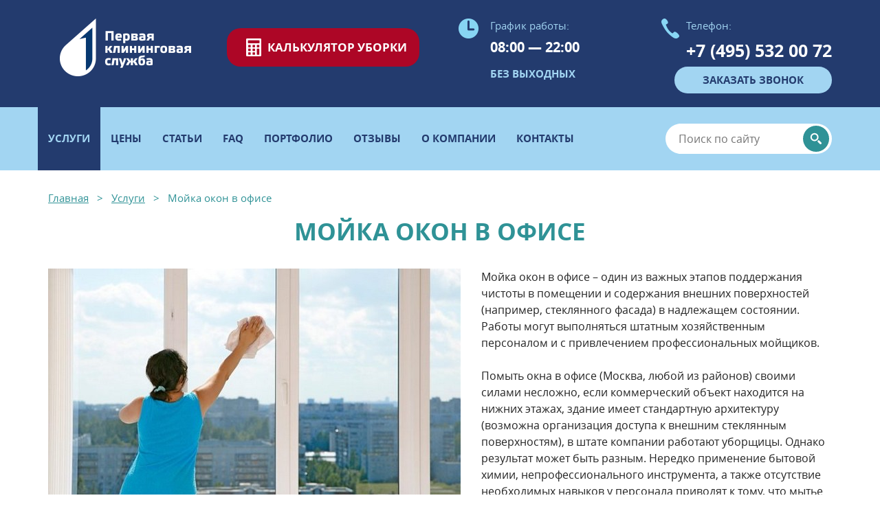

--- FILE ---
content_type: text/html; charset=UTF-8
request_url: https://klining-msk.ru/uslugi/mojka-okon-v-ofise
body_size: 9163
content:
<!DOCTYPE html>
<html lang="ru" prefix="og: http://ogp.me/ns#">
<head>
<meta charset="utf-8"/><meta http-equiv="X-UA-Compatible" content="IE=edge"/><meta name="viewport" content="width=device-width, initial-scale=1"/>
<meta name="google-site-verification" content="s4YvhHop13y03vnXPXSStquqqkdrV3KUjdemwJvZ1LQ" />
<meta name='wmail-verification' content='4ee3edc4e1e70e30243acdc36f74488c' />
<meta name="cmsmagazine" content="86e915dd69b4baf933f6b9d4a76743cd" /><link rel="shortcut icon" href="/favicon.ico" type="image/x-icon"/><link rel="apple-touch-icon-precomposed" href="/apple-touch-icon-precomposed.png"/>
<title>Мойка окон в офисе: сколько стоит помыть окно в офисе в Москве</title><meta name="description" content="Профессиональная мойка окон в офисе - услуга, которую оказывает наша клининговая компания уже много лет, мойку окон в офисах заказывают те компании, которые хотят чтоб грязные налет не мешал проникновению солнечных лучей в офис и обзору улицы." /><meta name="keywords" content="мойка окон в офисах, профессиональная мойка окон, москва" />
<base href="https://klining-msk.ru/"/>
<link rel="stylesheet" href="/assets/components/minifyx/cache/styles_aa2b673132.min.css" type="text/css" />
<meta property="og:title" content="Мойка окон в офисе: сколько стоит помыть окно в офисе в Москве" /><meta property="og:url" content="https://klining-msk.ru/uslugi/mojka-okon-v-ofise" />
<meta property="og:description" content="Профессиональная мойка окон в офисе - услуга, которую оказывает наша клининговая компания уже много лет, мойку окон в офисах заказывают те компании, которые хотят чтоб грязные налет не мешал проникновению солнечных лучей в офис и обзору улицы." />
<meta property="og:type" content="website" /><meta property="og:image" content="https://klining-msk.ru/assets/templates/site_tpl/images/klining-msk-logo.png" />
</head>
<body>
<div class="wrapper">
<div class="header">
    <div class="header-top">
        <div class="container">
            <!--
                <a href="/"><span class="logo"></span></a>                -->
            <a href="/" class="logo"></a>
            <a href="calculator" class="calc-button-top">Калькулятор уборки</a>
            <div class="header-right">
                <div class="clearfix header-work">
                    <span class="header-text">График работы:</span>
                    <p>08:00 — 22:00</p>
                    <span class="header-text work-days">БЕЗ ВЫХОДНЫХ</span>
                </div>
                <div class="clearfix header-phone-box">
                    <span class="header-text">Телефон:</span>
                    <a rel="nofollow" href="tel:+74955320072" class="header-phone">+7 (495) 532 00 72 </a>
                    <a href="#" class="order-recall" data-toggle="modal" data-target="#recall-box" rel="nofollow">заказать звонок</a>
                </div>
            </div>
        </div>
    </div>
    <div class="header-bot">
        <div class="container ">
            <div class="clearfix">
                <div class="menu-wrapper">
                <button type="button" class="navbar-toggle" data-toggle="collapse" data-target="#responsive-menu">
                <span class="icon-bar"></span>
                <span class="icon-bar"></span>
                <span class="icon-bar"></span>
                </button>
                <span class="navbar-text hidden-sm hidden-md hidden-lg">Меню</span>
                <ul class="nav navbar-nav collapse navbar-collapse" id="responsive-menu"><li  class="first active"><a href="uslugi" >Услуги</a><ul class="submenu "><li class="submenu_item first"><a href="uslugi/generalnaya-uborka" >Генеральная уборка</a></li><li class="submenu_item "><a href="uslugi/professionalnaya-uborka" >Профессиональная уборка</a></li><li class="submenu_item "><a href="uslugi/podderzhivayuschaya-uborka" >Поддерживающая уборка</a></li><li class="submenu_item "><a href="uslugi/uborka-kvartir" >Уборка квартир</a></li><li class="submenu_item "><a href="uslugi/uborka-dvuhkomnatnoj-kvartiry" >Уборка двухкомнатной квартиры</a></li><li class="submenu_item "><a href="uslugi/uborka-trehkomnatnoj-kvartiry" >Уборка трехкомнатной квартиры</a></li><li class="submenu_item "><a href="uslugi/generalnaya-uborka-kvartir" >Генеральная уборка квартиры</a></li><li class="submenu_item "><a href="uslugi/uborka-posle-remonta" >Уборка квартиры после ремонта</a></li><li class="submenu_item "><a href="uslugi/uborka-ofisov" >Уборка офисов</a></li><li class="submenu_item "><a href="uslugi/uborka-ofisov-posle-remonta" >Уборка офисов после ремонта</a></li><li class="submenu_item "><a href="uslugi/generalnaya-uborka-ofisov" >Генеральная уборка офисов</a></li><li class="submenu_item "><a href="uslugi/uborka-doma" >Уборка дома</a></li><li class="submenu_item "><a href="uslugi/uborka-kottedzhej" >Уборка коттеджей</a></li><li class="submenu_item "><a href="uslugi/uslugi-uborschicy" >Услуги уборщицы</a></li><li class="submenu_item "><a href="uslugi/mojka-okon" >Мойка окон</a></li><li class="submenu_item "><a href="uslugi/chistka-kovrov" >Чистка ковров</a></li><li class="submenu_item "><a href="uslugi/chistka-mebeli" >Чистка мебели</a></li><li class="submenu_item "><a href="uslugi/professionalnaya-chistka-shtor" >Профессиональная чистка штор</a></li><li class="submenu_item "><a href="uslugi/uborka-pomeschenij" >Уборка помещений</a></li><li class="submenu_item "><a href="uslugi/uborka-biznes-centrov" >Уборка бизнес-центров</a></li><li class="submenu_item "><a href="uslugi/uborka-salonov" >Уборка салонов</a></li><li class="submenu_item "><a href="uslugi/uborka-bassejnov" >Уборка бассейнов</a></li><li class="submenu_item "><a href="uslugi/uborka-na-proizvodstve" >Уборка на производстве</a></li><li class="submenu_item "><a href="uslugi/uborka-klinik" >Уборка клиник</a></li><li class="submenu_item "><a href="uslugi/uborka-restoranov-i-kafe" >Уборка ресторанов и кафе</a></li><li class="submenu_item "><a href="uslugi/uborka-gostinic" >Уборка гостиниц</a></li><li class="submenu_item "><a href="uslugi/uborka-supermarketov" >Уборка супермаркетов</a></li><li class="submenu_item "><a href="uslugi/uborka-torgovyh-centrov" >Уборка торговых центров</a></li><li class="submenu_item "><a href="uslugi/evroochistka-kovrov" >Евроочистка ковров</a></li><li class="submenu_item "><a href="uslugi/klining-na-meropriyatie" >Клининг на мероприятие</a></li><li class="submenu_item "><a href="uslugi/uborka-posle-vecherinki" >Уборка после вечеринки</a></li><li class="submenu_item "><a href="uslugi/mojka-vitrin" >Мойка витрин</a></li><li class="submenu_item "><a href="uslugi/uborka-dvuhetazhnogo-doma" >Уборка двухэтажного дома</a></li><li class="submenu_item last"><a href="uslugi/uborka-kvartiry-posle-arendy" >Уборка квартиры после аренды</a></li></ul></li><li ><a href="ceny" >Цены</a></li><li class="submenu_wrapp "><a href="stati" rel="category">Статьи</a></li><li ><a href="faq" >FAQ</a></li><li ><a href="portfolio" >Портфолио</a></li><li ><a href="otzivy" >Отзывы</a></li><li ><a href="o-kompanii" >О компании</a></li><li ><a href="kontakty" >Контакты</a></li><li class="calc-menu"><a href="calculator" >Калькулятор</a></li></ul>                <form action="search" method="get" class="search-form">
                                <input type="text" name="search" id="search" value="" placeholder="Поиск по сайту"/>
                                <input type="hidden" name="id" value="71" /> 
                                <button type="submit" class="search-bt"></button>
                            </form>
                            <a href="javascript:void(0)" id="search-bt" class="search-bt search-bt-sm"></a>                </div>
            </div>
        </div>
    </div>
</div>
<div class="header-scroll" id="header-scroll">
    <div class="container">
        <a href="/"><span class="logo"></span></a>        <button type="button" class="navbar-toggle" data-toggle="collapse" data-target="#responsive-scroll">
        <span class="icon-bar"></span>
        <span class="icon-bar"></span>
        <span class="icon-bar"></span>
        </button>
        <ul class="header-nav collapse navbar-collapse" id="responsive-scroll"><li class="first active"><a href="uslugi">Услуги</a></li><li><a href="ceny">Цены</a></li><li><a href="stati">Статьи</a></li><li><a href="faq">FAQ</a></li><li><a href="portfolio">Портфолио</a></li><li><a href="otzivy">Отзывы</a></li><li><a href="o-kompanii">О компании</a></li><li><a href="kontakty">Контакты</a></li><li class="last"><a href="calculator">Калькулятор</a></li></ul>        <a rel="nofollow" href="tel:+74955320072" class="header-phone">+7 (495) 532 00 72</a>
    </div>
</div><div class="content">
    <div class="container">
        <ul class="bread-crumbs" itemscope="" itemtype="http://schema.org/BreadcrumbList"><li itemscope="" itemprop="itemListElement" itemtype="http://schema.org/ListItem"><a href="/" itemprop="item"><span itemprop="name">Главная</span><meta itemprop="position" content="1" /></a></li>
<li itemscope="" itemprop="itemListElement" itemtype="http://schema.org/ListItem"><a href="uslugi" itemprop="item"><span itemprop="name">Услуги</span><meta itemprop="position" content="2" /></a></li>
<li itemscope="" itemprop="itemListElement" itemtype="http://schema.org/ListItem"><span itemprop="item"><span itemprop="name">Мойка окон в офисе</span><meta itemprop="position" content="3" /></span></li></ul>        <h1>Мойка окон в офисе</h1>
    </div>
    
                                    <div class="service-page">
                        <div class="container">
                            <p><img title="мойка окон в офисе" src="assets/userfiles/uslugi/mojka-okon-v-ofise.jpg" alt="мойка окон" />Мойка окон в офисе &ndash; один из важных этапов поддержания чистоты в помещении и содержания внешних поверхностей (например, стеклянного фасада) в надлежащем состоянии. Работы могут выполняться штатным хозяйственным персоналом и с привлечением профессиональных мойщиков.</p>
<p>Помыть окна в офисе (Москва, любой из районов) своими силами несложно, если коммерческий объект находится на нижних этажах, здание имеет стандартную архитектуру (возможна организация доступа к внешним стеклянным поверхностям), в штате компании работают уборщицы. Однако результат может быть разным. Нередко применение бытовой химии, непрофессионального инструмента, а также отсутствие необходимых навыков у персонала приводят к тому, что мытье окон в офисе оказывается неэффективным. На стеклах появляются неэстетичные разводы, удалить которые своими силами сложно.</p>                        </div>
                    </div>
                
                
                    <div class="table-container">
                        <div class="container">
                            <div class="table-price-section">
                                <h3>Цена на мойку окон в офисе</h3>
                                <table>
                                    <thead>
                                        <tr>
                                            <td>Услуга</td>
                                            <td>Стоимость <span>(за кв.м.)</span></td>
                                            <td></td>
                                        </tr>
                                    </thead>
                                    <tbody>
                                        <tr>
                                                                <td>Одностворчатое окно (пластик)</td>
                                                                <td>от 200 руб./шт.</td>
                                                                <td><a href="#" class="order-bt order-table" data-toggle="modal" data-target="#recall-box" tabindex="0" rel="nofollow">Заказать услугу</a></td>
                                                            </tr><tr>
                                                                <td>Одностворчатое окно (дерево)</td>
                                                                <td>от 300 руб./шт.</td>
                                                                <td><a href="#" class="order-bt order-table" data-toggle="modal" data-target="#recall-box" tabindex="0" rel="nofollow">Заказать услугу</a></td>
                                                            </tr><tr>
                                                                <td>Двустворчатое окно (пластик)</td>
                                                                <td>от 350 руб./шт.</td>
                                                                <td><a href="#" class="order-bt order-table" data-toggle="modal" data-target="#recall-box" tabindex="0" rel="nofollow">Заказать услугу</a></td>
                                                            </tr><tr>
                                                                <td>Двустворчатое окно (дерево)</td>
                                                                <td>от 450 руб./шт.</td>
                                                                <td><a href="#" class="order-bt order-table" data-toggle="modal" data-target="#recall-box" tabindex="0" rel="nofollow">Заказать услугу</a></td>
                                                            </tr><tr>
                                                                <td>Трехстворчатое окно (пластик)</td>
                                                                <td>от 500 руб./шт.</td>
                                                                <td><a href="#" class="order-bt order-table" data-toggle="modal" data-target="#recall-box" tabindex="0" rel="nofollow">Заказать услугу</a></td>
                                                            </tr><tr>
                                                                <td>Трехстворчатое окно (дерево)</td>
                                                                <td>от 600 руб./шт.</td>
                                                                <td><a href="#" class="order-bt order-table" data-toggle="modal" data-target="#recall-box" tabindex="0" rel="nofollow">Заказать услугу</a></td>
                                                            </tr><tr>
                                                                <td>Балконная дверь</td>
                                                                <td>от 450 руб./шт.</td>
                                                                <td><a href="#" class="order-bt order-table" data-toggle="modal" data-target="#recall-box" tabindex="0" rel="nofollow">Заказать услугу</a></td>
                                                            </tr><tr>
                                                                <td>Балкон (более трех створок)</td>
                                                                <td>от 800 руб.</td>
                                                                <td><a href="#" class="order-bt order-table" data-toggle="modal" data-target="#recall-box" tabindex="0" rel="nofollow">Заказать услугу</a></td>
                                                            </tr><tr>
                                                                <td>Мытье москитных сеток</td>
                                                                <td>150 руб./шт.</td>
                                                                <td><a href="#" class="order-bt order-table" data-toggle="modal" data-target="#recall-box" tabindex="0" rel="nofollow">Заказать услугу</a></td>
                                                            </tr><tr>
                                                                <td>Мытье оконных решеток</td>
                                                                <td>от 250 руб.</td>
                                                                <td><a href="#" class="order-bt order-table" data-toggle="modal" data-target="#recall-box" tabindex="0" rel="nofollow">Заказать услугу</a></td>
                                                            </tr><tr>
                                                                <td>Мытье застекленного балкона, лоджии</td>
                                                                <td>от 450 руб.</td>
                                                                <td><a href="#" class="order-bt order-table" data-toggle="modal" data-target="#recall-box" tabindex="0" rel="nofollow">Заказать услугу</a></td>
                                                            </tr><tr>
                                                                <td>Витрины</td>
                                                                <td>от 120 руб.</td>
                                                                <td><a href="#" class="order-bt order-table" data-toggle="modal" data-target="#recall-box" tabindex="0" rel="nofollow">Заказать услугу</a></td>
                                                            </tr><tr>
                                                                <td>Мытье остекления свыше 300 м2</td>
                                                                <td>от 40 руб.</td>
                                                                <td><a href="#" class="order-bt order-table" data-toggle="modal" data-target="#recall-box" tabindex="0" rel="nofollow">Заказать услугу</a></td>
                                                            </tr>                                    </tbody>
                                </table>
                                <a href="#" class="order-bt center hidden-sm hidden-md hidden-lg" data-toggle="modal" data-target="#recall-box" tabindex="0">Заказать услугу</a>
                            </div>
                        </div>
                    </div>
                    
                
                <div class="service-page">
                    <div class="container">
                        
                                                    <p>Хотите вернуть стеклянным поверхностям чистоту? Решение есть: рассмотрите профильное коммерческое предложение (мойка окон профессиональными специалистами Первой московской клининговой компании).</p>
<h2>Особенности профессиональной мойки окон в офисе</h2>
<p>Помыть окна в офисе на первый взгляд несложно. Но практика показывает, что рациональнее (и дешевле) обращаться к профессионалам. Заключите договор на мытье окон с Первой московской клининговой компанией, и наши специалисты оперативно, с гарантией качества приведут в порядок стеклянный фасад, окна внутри и снаружи.</p>
<p>При выполнении работ офис может продолжать функционировать в стандартном режиме.</p>
<p>Договор на оказание услуг по мойке окон может включать различные опции:</p>
<ul class="std-list">
<li>разовые работы по очистке стеклянных и зеркальных поверхностей, откосов, рам, подоконников;</li>
<li>абонентское обслуживание (периодическое мытье окон в офисе, цены услуг определяются спецификой работ);</li>
<li>дополнительные услуги (демонтаж, монтаж жалюзи и штор, мытье решеток с последующей антикоррозионной обработкой и без, очистку ролет и т.п.).</li>
</ul>
<p>Порядок выполнения работ также определяет заключенный с заказчиком договор, мойка окон, как правило, включает стандартные этапы: подготовительный, уборочный, завершающий.</p>
<h2>Выгоды профессионального мытья окон в офисе</h2>
<p>Как правило, основной возникающий вопрос, когда необходимо помыть окна в офисе &ndash; цена услуги. Она может быть разной. Актуальная стоимость мытья окон в офисе, по сути, определяет эффективность передачи непрофильной функции компании профессиональным специалистам. Многие московские клиенты уже оценили выгоды сотрудничества с нашей клининговой компанией.</p>
<p>Вас интересует вопрос, сколько стоит мытье окон в Москве? Наши специалисты рассчитают смету с учетом технических особенностей объекта, объема и сложности работ. Самостоятельно определить, сколько стоит помыть окно в офисе (например, один стандартный стеклопакет) вы можете по нашему прайсу.</p>
<p>Преимущества профессионального клининга, безусловно, не ограничиваются финансовыми факторами. Хотя стоит отметить, мойка окон в офисах стоимость имеет доступную.</p>
<p>Клининговые услуги &ndash; это профессиональный подход к выполнению заказов. ООО Первая Клининговая Служба гарантирует идеальную чистоту стеклянных поверхностей. Вы не увидите на окнах и стеклянном фасаде разводов, пятен.</p>
<p>Также профессиональная мойка окон в офисе, цены которой рассчитываются по квадратуре, экономит ваше время. Опыт наших специалистов, применение профессионального моечного оборудования, специального инвентаря и эффективной химии позволяют быстро справиться с загрязнениями любого типа на стеклянных и зеркальных поверхностях.</p>                            <a href="#" class="order-bt center" data-toggle="modal" data-target="#recall-box" tabindex="0" rel="nofollow">Заказать услугу</a>
                                                <noindex>
                        <h2>Что входит в стоимость мытья окон в офисе</h2>
<p><div class="service-block">
    
        <div class="service-block-image">
            <img src="/assets/userfiles/blocks/mes-block-01.png" alt="">
        </div>
    
    <div class="service-block-name"></div>
    <div class="service-block-content">
        <ul>
        <li>Моем окна с обоих сторон</li><li>Очищаем раму снаружи и внутри</li><li>Моем москитные сетки</li><li>Протираем подоконники</li>
        </ul>
    </div>
</div></p>                        </noindex>
                        <div class="hidden-box">
                            
                                                        
                                                        
                        </div>
                        <a href="javascript:void(0)" class="show-hidden-more hidden-sm hidden-md hidden-lg">Читать дальше</a>
                    </div>
                </div>
                
                <br><br>
                
                
                                
                <div class="order-holder">
                    
                    <div class="order-box section hidden-xs">
                        <div class="container">
                            <span class="title-sm white title-main-sm">Заказать услугу</span>
                            
                            <noindex>
                                <form action="uslugi/mojka-okon-v-ofise" method="post" class="ajax_form order-form">
                                
                                <input type="hidden" name="workemail" value="" />
                                
                                <input type="hidden" name="pagetitle" value="Мойка окон в офисе" />
                                <input type="hidden" name="url" value="https://klining-msk.ru/uslugi/mojka-okon-v-ofise" />
                                

                                <div class="row">
                                    <div class="col-md-6 col-sm-6">
                                        <input type="text" name="name" placeholder="ИМЯ" class="form-input" required="required"/>
                                        <input type="tel" name="phone" placeholder="ТЕЛЕФОН" class="form-input phonemask" required="required"/>
                                        <input type="email" name="email" placeholder="E-MAIL" class="form-input" required="required"/>
                                    </div>
                                    <div class="col-md-6 col-sm-6">
                                        <textarea name="message" placeholder="СООБЩЕНИЕ" class="form-area"></textarea>
                                        
                                        <div class="captcha-box">
                                            <div class="captcha-item" id="captcha_order"></div>
                                            
                                            <span class="error_recaptcha"></span>
                                        </div>
                                    </div>
                                </div>
                                <div class="agreement">
                                    <input type="checkbox" name="agree" class="checkbox" id="agree-1" required="required"/>
                                    <label for="agree-1" class="check-label"><span>Выражаю свое согласие ООО "Первая Клининговая Служба", с местом нахождения: г. Москва, Волоколамский проезд, дом 4 корпус 1, офис 4, на обработку моих персональных данных, в соответствии с Федеральным законом «О персональных данных» от 27.07.2006 г. No 152 ФЗ."</span></label>
                                </div>
                                <button class="send-form" onclick="ga ('send', 'event', 'zakazu1', 'zakaz2'); yaCounter41712014.reachGoal('zakaz2'); return true;" name="sbmt-order">Отправить</button>
                            
	<input type="hidden" name="af_action" value="8b355d3c327e29b56016ed3dd6ef5fd9" />
</form>                            </noindex>
                        </div>
                    </div>                
                                
                
                <div class="map-holder">
                    <div id="map" class="hidden-xs"></div>
                    <div class="map-text" itemscope itemtype="http://schema.org/Organization">
                        
                        <div class="col-sm-8">
                            <div class="map-address" itemprop="address" itemscope itemtype="http://schema.org/PostalAddress">
                                <span class="map-title">Адрес:</span>
                                <p itemprop="streetAddress">г. Москва, Волоколамский проезд, дом 4 корпус 1, офис 4</p>
                            </div>
                            <div class="map-phones">
                                <span class="map-title">Телефон:</span>
                                <a rel="nofollow" href="tel:+74955320072" class="map-phone" itemprop="telephone">+7 (495) 532 00 72</a>                                <a rel="nofollow" href="tel:+79254852019" class="map-phone" itemprop="telephone">+7 (925) 485 20 19</a>                            </div>
                        </div>
                        <div class="col-sm-4">
                            <div class="map-work">
                                <span class="map-title">График работы:</span>
                                <span class="map-work-time">08:00 — 22:00</span>
                                <span class="map-work-days">БЕЗ ВЫХОДНЫХ</span>
                            </div>
                            <div class="email-work">
                                <span class="map-title">E-mail:</span>
                                <a href="mailto:84957677912@mail.ru" class="email-map" itemprop="email">84957677912@mail.ru</a>
                            </div>
                        </div>
                        <meta itemprop="name" content="Klining-msk.ru"/>
                    </div>
                </div>                
            </div>
            
            <div class="footer">
<div class="footer-top">
<div class="container">
<div class="footer-inner">
<a href="/"><span class="footer-logo"></span></a><div class="footer-phone">
<span class="footer-title hidden-xs">Телефон:</span>
<a rel="nofollow" href="tel:+74955320072">+7 (495) 532 00 72</a>
</div>
<a href="site-map" class="site-map hidden-xs">Карта сайта</a>
<a href="#" class="order-bt hidden-xs" data-toggle="modal" data-target="#recall-box" rel="nofollow">Заказать уборку</a>
<a href="#" class="order-bt visible-xs" data-toggle="modal" data-target="#recall-box-mob" rel="nofollow">Заказать уборку</a>
</div></div></div>
<div class="footer-center hidden-xs">
<div class="container">
                        <ul class="footer-nav"><li class="first active"><a href="uslugi" >Услуги</a></li><li><a href="ceny" >Цены</a></li><li><a href="stati" rel="category">Статьи</a></li><li><a href="faq" >FAQ</a></li><li><a href="portfolio" >Портфолио</a></li><li><a href="otzivy" >Отзывы</a></li><li><a href="o-kompanii" >О компании</a></li><li><a href="kontakty" >Контакты</a></li><li class="last"><a href="calculator" >Калькулятор</a></li></ul></div></div>
<div class="footer-bottom">
<div class="container">
<div class="footer-inner">
<span class="copy">Copyright &copy; 2003-2026 Первая клининговая служба</span>
<ul class="footer-soc">
<li><a href="https://vk.com/1klining_msk" rel="nofollow" target="_blank"><img src="/assets/templates/site_tpl/images/vk-soc-2x.png" width="21" alt="vk"/></a></li><li><a href="https://t.me/klining_msk" rel="nofollow" target="_blank"><img src="/assets/templates/site_tpl/images/vk-soc-2x1.png" width="19" alt="tg"/></a></li></ul>

                            <!-- Yandex.Metrika counter --> <script type="text/javascript"> (function (d, w, c) { (w[c] = w[c] || []).push(function() { try { w.yaCounter41712014 = new Ya.Metrika({ id:41712014, clickmap:true, trackLinks:true, accurateTrackBounce:true, webvisor:true }); } catch(e) { } }); var n = d.getElementsByTagName("script")[0], s = d.createElement("script"), f = function () { n.parentNode.insertBefore(s, n); }; s.type = "text/javascript"; s.async = true; s.src = "https://mc.yandex.ru/metrika/watch.js"; if (w.opera == "[object Opera]") { d.addEventListener("DOMContentLoaded", f, false); } else { f(); } })(document, window, "yandex_metrika_callbacks"); </script> <noscript><div><img src="https://mc.yandex.ru/watch/41712014" style="position:absolute; left:-9999px;" alt="" /></div></noscript> <!-- /Yandex.Metrika counter -->
                            <!-- Yandex.Metrika counter --> <script type="text/javascript" > (function (d, w, c) { (w[c] = w[c] || []).push(function() { try { w.yaCounter46372254 = new Ya.Metrika({ id:46372254, clickmap:true, trackLinks:true, accurateTrackBounce:true, webvisor:true }); } catch(e) { } }); var n = d.getElementsByTagName("script")[0], s = d.createElement("script"), f = function () { n.parentNode.insertBefore(s, n); }; s.type = "text/javascript"; s.async = true; s.src = "https://mc.yandex.ru/metrika/watch.js"; if (w.opera == "[object Opera]") { d.addEventListener("DOMContentLoaded", f, false); } else { f(); } })(document, window, "yandex_metrika_callbacks"); </script> <noscript><div><img src="https://mc.yandex.ru/watch/46372254" style="position:absolute; left:-9999px;" alt="" /></div></noscript> <!-- /Yandex.Metrika counter -->
                            <script>
                              (function(i,s,o,g,r,a,m){ i['GoogleAnalyticsObject']=r;i[r]=i[r]||function(){
                              (i[r].q=i[r].q||[]).push(arguments)},i[r].l=1*new Date();a=s.createElement(o),
                              m=s.getElementsByTagName(o)[0];a.async=1;a.src=g;m.parentNode.insertBefore(a,m)
                              })(window,document,'script','https://www.google-analytics.com/analytics.js','ga');
                            
                              ga('create', 'UA-89131106-1', 'auto');
                              ga('send', 'pageview');
</script>

<p class="developer">
<span>https://aventon.ru - Заказать SEO-продвижение в Москве</span>
<img src="http://klining-msk.ru/assets/templates/site_tpl/images/developer-2x.png" width="82" alt="Создание и продвижение сайта"/>
</p>
</div></div></div></div>            
        </div>
        
                <div class="modal fade" tabindex="-1" id="recall-box" role="dialog">
            <div class="modal-dialog" role="document">
                <div class="modal-content">
                    <div class="modal-header">
                        <button type="button" class="close" data-dismiss="modal" aria-label="Close"><span aria-hidden="true">&times;</span></button>
                        <span class="modal-title">Заказать звонок</span>
                    </div>
                    <div class="modal-body">
                        
                        <form action="uslugi/mojka-okon-v-ofise" method="post" class="ajax_form order-form">
                                
                            <input type="hidden" name="workemail" value="" />
                                
                            <input type="hidden" name="pagetitle" value="Мойка окон в офисе" />
                            <input type="hidden" name="url" value="https://klining-msk.ru/uslugi/mojka-okon-v-ofise" />
                            
                            <input type="text" name="name" placeholder="ИМЯ" class="form-input" required="required"/>
                            <input type="tel" name="phone" placeholder="ТЕЛЕФОН" class="form-input phonemask" required="required"/>
                            <input type="email" name="email" placeholder="E-MAIL" class="form-input" required="required"/>
                            <textarea name="message" placeholder="СООБЩЕНИЕ" class="form-area"></textarea>
                            <div class="agreement">
                                <input type="checkbox" name="agree" class="checkbox" id="agree_popup" required="required"/>
                                <label for="agree_popup" class="check-label"><span>Выражаю свое согласие ООО "Первая Клининговая Служба", с местом нахождения: г. Москва, Волоколамский проезд, дом 4 корпус 1, офис 4, на обработку моих персональных данных, в соответствии с Федеральным законом «О персональных данных» от 27.07.2006 г. No 152 ФЗ."</span></label>
                            </div>
                            
                            
                            <div class="captcha-box">
                                <div class="captcha-item" id="captcha_call"></div>
                                
                                <span class="error_recaptcha"></span>
                            </div>
                            
                            
                            <button class="send-form" onclick="ga ('send', 'event', 'zakazu', 'zakaz1'); yaCounter41712014.reachGoal('zakaz1'); return true;" name="sbmt-popup-order">Отправить</button>
                        
	<input type="hidden" name="af_action" value="554cb2f77fe4eeffcfbe20f6882e8997" />
</form>                        
                    </div>
                </div>
            </div>
        </div>
        
        
        <!-- easy form for mobile -->
        
        <div class="modal fade" tabindex="-1" id="recall-box-mob" role="dialog">
            <div class="modal-dialog" role="document">
                <div class="modal-content">
                    <div class="modal-header">
                        <button type="button" class="close" data-dismiss="modal" aria-label="Close"><span aria-hidden="true">&times;</span></button>
                        <span class="modal-title">Заказать звонок</span>
                    </div>
                    <div class="modal-body">
                        
                        <form action="uslugi/mojka-okon-v-ofise" method="post" class="ajax_form order-form">
        
    <input type="hidden" name="workemail" value="" />
        
    <input type="hidden" name="pagetitle" value="Мойка окон в офисе" />
    <input type="hidden" name="url" value="https://klining-msk.ru/uslugi/mojka-okon-v-ofise" />
    
    <input type="text" name="name" placeholder="ИМЯ" class="form-input" required="required"/>
    <input type="tel" name="phone" placeholder="ТЕЛЕФОН" class="form-input phonemask" required="required"/>
    
    <div class="agreement">
        <input type="checkbox" name="agree" class="checkbox" id="agree_popup2" required="required"/>
        <label for="agree_popup2" class="check-label"><span>Выражаю свое согласие ООО "Первая Клининговая Служба", с местом нахождения: г. Москва, Волоколамский проезд, дом 4 корпус 1, офис 4, на обработку моих персональных данных, в соответствии с Федеральным законом «О персональных данных» от 27.07.2006 г. No 152 ФЗ."</span></label>
    </div>
    
    <button class="send-form" onclick="ga ('send', 'event', 'zakazu', 'zakaz1'); yaCounter41712014.reachGoal('zakaz1'); return true;" name="sbmt-popup-order">Отправить</button>

	<input type="hidden" name="af_action" value="62ecbb8d740502822b967c30b69870cf" />
</form>                        
                    </div>
                </div>
            </div>
        </div>
        
        
        
        
        <div class="modal fade" tabindex="-1" id="thanks-box" role="dialog">
            <div class="modal-dialog" role="document">
                <div class="modal-content">
                    <button type="button" class="close" data-dismiss="modal" aria-label="Close"><span aria-hidden="true">&times;</span></button>
                    <span class="thanks-text">Спасибо за заявку!</span>
                </div>
            </div>
        </div>
        <div class="modal fade" tabindex="-1" id="thanks-tender-box" role="dialog">
            <div class="modal-dialog" role="document">
                <div class="modal-content">
                    <button type="button" class="close" data-dismiss="modal" aria-label="Close"><span aria-hidden="true">&times;</span></button>
                    <span class="thanks-text">Спасибо за заявку!</span>
                </div>
            </div>
        </div>
        <div class="modal fade" tabindex="-1" id="thanks-faq-box" role="dialog">
            <div class="modal-dialog" role="document">
                <div class="modal-content">
                    <button type="button" class="close" data-dismiss="modal" aria-label="Close"><span aria-hidden="true">&times;</span></button>
                    <span class="thanks-text">Спасибо за ваш вопрос! </span>
                    <span style="display: inline-block;line-height: 40px;">Ответ будет опубликован на сайте после модерации.</span>
                </div>
            </div>
        </div>
        <a href="javascript:void(0)" id="to-top"></a>

                
        <script type="text/javascript" src="/assets/components/minifyx/cache/scripts_d76ff66911.min.js"></script>
<script src="https:///api-maps.yandex.ru/2.1/?lang=ru_RU" type="text/javascript"></script>

<script type="text/javascript">
            ymaps.ready(function () {
        var myMap = new ymaps.Map('map', {                                
                    center: [55.826306,37.43331],
           zoom: 16,
                    controls: []
                }, {
                    searchControlProvider: 'yandex#search'
                }),
                        myGeoObject = new ymaps.GeoObject;
                        
                        myMap.behaviors.disable('scrollZoom');
                        
                        myMap.behaviors.disable('drag');
                        
                myMap.geoObjects
                        .add(myGeoObject)                                         
                        .add(new ymaps.Placemark([  55.826306,37.43331   ], {
                            balloonContent: "<strong>   Москва, Волоколамский проезд, дом 4 корпус 1, офис 4  </strong>"
                        }, {
                            preset: 'islands#dotIcon',
                            iconColor: '#ed4543'
                        }))
            });                                                                        
            
            
            

            
        </script>
        



<script src="https://www.google.com/recaptcha/api.js?onload=onloadCaptchaCallback&render=explicit&hl=ru" async defer></script>
<script>
    var onloadCaptchaCallback = function () {
        var siteKey = '6LdjqjUUAAAAAFLsQiOIqKJHV3ZT1rGm-AaXwN2e';
        $('.captcha-item').each(function (index) {
            grecaptcha.render($(this).attr('id'), {
                'sitekey': siteKey
            });
        });
    };
</script>

    <script type="text/javascript">AjaxForm.initialize({"assetsUrl":"\/assets\/components\/ajaxform\/","actionUrl":"\/assets\/components\/ajaxform\/action.php","closeMessage":"\u0437\u0430\u043a\u0440\u044b\u0442\u044c \u0432\u0441\u0435","formSelector":"form.ajax_form","pageId":257});</script>
</body>
</html>

--- FILE ---
content_type: text/html; charset=utf-8
request_url: https://www.google.com/recaptcha/api2/anchor?ar=1&k=6LdjqjUUAAAAAFLsQiOIqKJHV3ZT1rGm-AaXwN2e&co=aHR0cHM6Ly9rbGluaW5nLW1zay5ydTo0NDM.&hl=ru&v=N67nZn4AqZkNcbeMu4prBgzg&size=normal&anchor-ms=20000&execute-ms=30000&cb=85xc5ryc6wkn
body_size: 49406
content:
<!DOCTYPE HTML><html dir="ltr" lang="ru"><head><meta http-equiv="Content-Type" content="text/html; charset=UTF-8">
<meta http-equiv="X-UA-Compatible" content="IE=edge">
<title>reCAPTCHA</title>
<style type="text/css">
/* cyrillic-ext */
@font-face {
  font-family: 'Roboto';
  font-style: normal;
  font-weight: 400;
  font-stretch: 100%;
  src: url(//fonts.gstatic.com/s/roboto/v48/KFO7CnqEu92Fr1ME7kSn66aGLdTylUAMa3GUBHMdazTgWw.woff2) format('woff2');
  unicode-range: U+0460-052F, U+1C80-1C8A, U+20B4, U+2DE0-2DFF, U+A640-A69F, U+FE2E-FE2F;
}
/* cyrillic */
@font-face {
  font-family: 'Roboto';
  font-style: normal;
  font-weight: 400;
  font-stretch: 100%;
  src: url(//fonts.gstatic.com/s/roboto/v48/KFO7CnqEu92Fr1ME7kSn66aGLdTylUAMa3iUBHMdazTgWw.woff2) format('woff2');
  unicode-range: U+0301, U+0400-045F, U+0490-0491, U+04B0-04B1, U+2116;
}
/* greek-ext */
@font-face {
  font-family: 'Roboto';
  font-style: normal;
  font-weight: 400;
  font-stretch: 100%;
  src: url(//fonts.gstatic.com/s/roboto/v48/KFO7CnqEu92Fr1ME7kSn66aGLdTylUAMa3CUBHMdazTgWw.woff2) format('woff2');
  unicode-range: U+1F00-1FFF;
}
/* greek */
@font-face {
  font-family: 'Roboto';
  font-style: normal;
  font-weight: 400;
  font-stretch: 100%;
  src: url(//fonts.gstatic.com/s/roboto/v48/KFO7CnqEu92Fr1ME7kSn66aGLdTylUAMa3-UBHMdazTgWw.woff2) format('woff2');
  unicode-range: U+0370-0377, U+037A-037F, U+0384-038A, U+038C, U+038E-03A1, U+03A3-03FF;
}
/* math */
@font-face {
  font-family: 'Roboto';
  font-style: normal;
  font-weight: 400;
  font-stretch: 100%;
  src: url(//fonts.gstatic.com/s/roboto/v48/KFO7CnqEu92Fr1ME7kSn66aGLdTylUAMawCUBHMdazTgWw.woff2) format('woff2');
  unicode-range: U+0302-0303, U+0305, U+0307-0308, U+0310, U+0312, U+0315, U+031A, U+0326-0327, U+032C, U+032F-0330, U+0332-0333, U+0338, U+033A, U+0346, U+034D, U+0391-03A1, U+03A3-03A9, U+03B1-03C9, U+03D1, U+03D5-03D6, U+03F0-03F1, U+03F4-03F5, U+2016-2017, U+2034-2038, U+203C, U+2040, U+2043, U+2047, U+2050, U+2057, U+205F, U+2070-2071, U+2074-208E, U+2090-209C, U+20D0-20DC, U+20E1, U+20E5-20EF, U+2100-2112, U+2114-2115, U+2117-2121, U+2123-214F, U+2190, U+2192, U+2194-21AE, U+21B0-21E5, U+21F1-21F2, U+21F4-2211, U+2213-2214, U+2216-22FF, U+2308-230B, U+2310, U+2319, U+231C-2321, U+2336-237A, U+237C, U+2395, U+239B-23B7, U+23D0, U+23DC-23E1, U+2474-2475, U+25AF, U+25B3, U+25B7, U+25BD, U+25C1, U+25CA, U+25CC, U+25FB, U+266D-266F, U+27C0-27FF, U+2900-2AFF, U+2B0E-2B11, U+2B30-2B4C, U+2BFE, U+3030, U+FF5B, U+FF5D, U+1D400-1D7FF, U+1EE00-1EEFF;
}
/* symbols */
@font-face {
  font-family: 'Roboto';
  font-style: normal;
  font-weight: 400;
  font-stretch: 100%;
  src: url(//fonts.gstatic.com/s/roboto/v48/KFO7CnqEu92Fr1ME7kSn66aGLdTylUAMaxKUBHMdazTgWw.woff2) format('woff2');
  unicode-range: U+0001-000C, U+000E-001F, U+007F-009F, U+20DD-20E0, U+20E2-20E4, U+2150-218F, U+2190, U+2192, U+2194-2199, U+21AF, U+21E6-21F0, U+21F3, U+2218-2219, U+2299, U+22C4-22C6, U+2300-243F, U+2440-244A, U+2460-24FF, U+25A0-27BF, U+2800-28FF, U+2921-2922, U+2981, U+29BF, U+29EB, U+2B00-2BFF, U+4DC0-4DFF, U+FFF9-FFFB, U+10140-1018E, U+10190-1019C, U+101A0, U+101D0-101FD, U+102E0-102FB, U+10E60-10E7E, U+1D2C0-1D2D3, U+1D2E0-1D37F, U+1F000-1F0FF, U+1F100-1F1AD, U+1F1E6-1F1FF, U+1F30D-1F30F, U+1F315, U+1F31C, U+1F31E, U+1F320-1F32C, U+1F336, U+1F378, U+1F37D, U+1F382, U+1F393-1F39F, U+1F3A7-1F3A8, U+1F3AC-1F3AF, U+1F3C2, U+1F3C4-1F3C6, U+1F3CA-1F3CE, U+1F3D4-1F3E0, U+1F3ED, U+1F3F1-1F3F3, U+1F3F5-1F3F7, U+1F408, U+1F415, U+1F41F, U+1F426, U+1F43F, U+1F441-1F442, U+1F444, U+1F446-1F449, U+1F44C-1F44E, U+1F453, U+1F46A, U+1F47D, U+1F4A3, U+1F4B0, U+1F4B3, U+1F4B9, U+1F4BB, U+1F4BF, U+1F4C8-1F4CB, U+1F4D6, U+1F4DA, U+1F4DF, U+1F4E3-1F4E6, U+1F4EA-1F4ED, U+1F4F7, U+1F4F9-1F4FB, U+1F4FD-1F4FE, U+1F503, U+1F507-1F50B, U+1F50D, U+1F512-1F513, U+1F53E-1F54A, U+1F54F-1F5FA, U+1F610, U+1F650-1F67F, U+1F687, U+1F68D, U+1F691, U+1F694, U+1F698, U+1F6AD, U+1F6B2, U+1F6B9-1F6BA, U+1F6BC, U+1F6C6-1F6CF, U+1F6D3-1F6D7, U+1F6E0-1F6EA, U+1F6F0-1F6F3, U+1F6F7-1F6FC, U+1F700-1F7FF, U+1F800-1F80B, U+1F810-1F847, U+1F850-1F859, U+1F860-1F887, U+1F890-1F8AD, U+1F8B0-1F8BB, U+1F8C0-1F8C1, U+1F900-1F90B, U+1F93B, U+1F946, U+1F984, U+1F996, U+1F9E9, U+1FA00-1FA6F, U+1FA70-1FA7C, U+1FA80-1FA89, U+1FA8F-1FAC6, U+1FACE-1FADC, U+1FADF-1FAE9, U+1FAF0-1FAF8, U+1FB00-1FBFF;
}
/* vietnamese */
@font-face {
  font-family: 'Roboto';
  font-style: normal;
  font-weight: 400;
  font-stretch: 100%;
  src: url(//fonts.gstatic.com/s/roboto/v48/KFO7CnqEu92Fr1ME7kSn66aGLdTylUAMa3OUBHMdazTgWw.woff2) format('woff2');
  unicode-range: U+0102-0103, U+0110-0111, U+0128-0129, U+0168-0169, U+01A0-01A1, U+01AF-01B0, U+0300-0301, U+0303-0304, U+0308-0309, U+0323, U+0329, U+1EA0-1EF9, U+20AB;
}
/* latin-ext */
@font-face {
  font-family: 'Roboto';
  font-style: normal;
  font-weight: 400;
  font-stretch: 100%;
  src: url(//fonts.gstatic.com/s/roboto/v48/KFO7CnqEu92Fr1ME7kSn66aGLdTylUAMa3KUBHMdazTgWw.woff2) format('woff2');
  unicode-range: U+0100-02BA, U+02BD-02C5, U+02C7-02CC, U+02CE-02D7, U+02DD-02FF, U+0304, U+0308, U+0329, U+1D00-1DBF, U+1E00-1E9F, U+1EF2-1EFF, U+2020, U+20A0-20AB, U+20AD-20C0, U+2113, U+2C60-2C7F, U+A720-A7FF;
}
/* latin */
@font-face {
  font-family: 'Roboto';
  font-style: normal;
  font-weight: 400;
  font-stretch: 100%;
  src: url(//fonts.gstatic.com/s/roboto/v48/KFO7CnqEu92Fr1ME7kSn66aGLdTylUAMa3yUBHMdazQ.woff2) format('woff2');
  unicode-range: U+0000-00FF, U+0131, U+0152-0153, U+02BB-02BC, U+02C6, U+02DA, U+02DC, U+0304, U+0308, U+0329, U+2000-206F, U+20AC, U+2122, U+2191, U+2193, U+2212, U+2215, U+FEFF, U+FFFD;
}
/* cyrillic-ext */
@font-face {
  font-family: 'Roboto';
  font-style: normal;
  font-weight: 500;
  font-stretch: 100%;
  src: url(//fonts.gstatic.com/s/roboto/v48/KFO7CnqEu92Fr1ME7kSn66aGLdTylUAMa3GUBHMdazTgWw.woff2) format('woff2');
  unicode-range: U+0460-052F, U+1C80-1C8A, U+20B4, U+2DE0-2DFF, U+A640-A69F, U+FE2E-FE2F;
}
/* cyrillic */
@font-face {
  font-family: 'Roboto';
  font-style: normal;
  font-weight: 500;
  font-stretch: 100%;
  src: url(//fonts.gstatic.com/s/roboto/v48/KFO7CnqEu92Fr1ME7kSn66aGLdTylUAMa3iUBHMdazTgWw.woff2) format('woff2');
  unicode-range: U+0301, U+0400-045F, U+0490-0491, U+04B0-04B1, U+2116;
}
/* greek-ext */
@font-face {
  font-family: 'Roboto';
  font-style: normal;
  font-weight: 500;
  font-stretch: 100%;
  src: url(//fonts.gstatic.com/s/roboto/v48/KFO7CnqEu92Fr1ME7kSn66aGLdTylUAMa3CUBHMdazTgWw.woff2) format('woff2');
  unicode-range: U+1F00-1FFF;
}
/* greek */
@font-face {
  font-family: 'Roboto';
  font-style: normal;
  font-weight: 500;
  font-stretch: 100%;
  src: url(//fonts.gstatic.com/s/roboto/v48/KFO7CnqEu92Fr1ME7kSn66aGLdTylUAMa3-UBHMdazTgWw.woff2) format('woff2');
  unicode-range: U+0370-0377, U+037A-037F, U+0384-038A, U+038C, U+038E-03A1, U+03A3-03FF;
}
/* math */
@font-face {
  font-family: 'Roboto';
  font-style: normal;
  font-weight: 500;
  font-stretch: 100%;
  src: url(//fonts.gstatic.com/s/roboto/v48/KFO7CnqEu92Fr1ME7kSn66aGLdTylUAMawCUBHMdazTgWw.woff2) format('woff2');
  unicode-range: U+0302-0303, U+0305, U+0307-0308, U+0310, U+0312, U+0315, U+031A, U+0326-0327, U+032C, U+032F-0330, U+0332-0333, U+0338, U+033A, U+0346, U+034D, U+0391-03A1, U+03A3-03A9, U+03B1-03C9, U+03D1, U+03D5-03D6, U+03F0-03F1, U+03F4-03F5, U+2016-2017, U+2034-2038, U+203C, U+2040, U+2043, U+2047, U+2050, U+2057, U+205F, U+2070-2071, U+2074-208E, U+2090-209C, U+20D0-20DC, U+20E1, U+20E5-20EF, U+2100-2112, U+2114-2115, U+2117-2121, U+2123-214F, U+2190, U+2192, U+2194-21AE, U+21B0-21E5, U+21F1-21F2, U+21F4-2211, U+2213-2214, U+2216-22FF, U+2308-230B, U+2310, U+2319, U+231C-2321, U+2336-237A, U+237C, U+2395, U+239B-23B7, U+23D0, U+23DC-23E1, U+2474-2475, U+25AF, U+25B3, U+25B7, U+25BD, U+25C1, U+25CA, U+25CC, U+25FB, U+266D-266F, U+27C0-27FF, U+2900-2AFF, U+2B0E-2B11, U+2B30-2B4C, U+2BFE, U+3030, U+FF5B, U+FF5D, U+1D400-1D7FF, U+1EE00-1EEFF;
}
/* symbols */
@font-face {
  font-family: 'Roboto';
  font-style: normal;
  font-weight: 500;
  font-stretch: 100%;
  src: url(//fonts.gstatic.com/s/roboto/v48/KFO7CnqEu92Fr1ME7kSn66aGLdTylUAMaxKUBHMdazTgWw.woff2) format('woff2');
  unicode-range: U+0001-000C, U+000E-001F, U+007F-009F, U+20DD-20E0, U+20E2-20E4, U+2150-218F, U+2190, U+2192, U+2194-2199, U+21AF, U+21E6-21F0, U+21F3, U+2218-2219, U+2299, U+22C4-22C6, U+2300-243F, U+2440-244A, U+2460-24FF, U+25A0-27BF, U+2800-28FF, U+2921-2922, U+2981, U+29BF, U+29EB, U+2B00-2BFF, U+4DC0-4DFF, U+FFF9-FFFB, U+10140-1018E, U+10190-1019C, U+101A0, U+101D0-101FD, U+102E0-102FB, U+10E60-10E7E, U+1D2C0-1D2D3, U+1D2E0-1D37F, U+1F000-1F0FF, U+1F100-1F1AD, U+1F1E6-1F1FF, U+1F30D-1F30F, U+1F315, U+1F31C, U+1F31E, U+1F320-1F32C, U+1F336, U+1F378, U+1F37D, U+1F382, U+1F393-1F39F, U+1F3A7-1F3A8, U+1F3AC-1F3AF, U+1F3C2, U+1F3C4-1F3C6, U+1F3CA-1F3CE, U+1F3D4-1F3E0, U+1F3ED, U+1F3F1-1F3F3, U+1F3F5-1F3F7, U+1F408, U+1F415, U+1F41F, U+1F426, U+1F43F, U+1F441-1F442, U+1F444, U+1F446-1F449, U+1F44C-1F44E, U+1F453, U+1F46A, U+1F47D, U+1F4A3, U+1F4B0, U+1F4B3, U+1F4B9, U+1F4BB, U+1F4BF, U+1F4C8-1F4CB, U+1F4D6, U+1F4DA, U+1F4DF, U+1F4E3-1F4E6, U+1F4EA-1F4ED, U+1F4F7, U+1F4F9-1F4FB, U+1F4FD-1F4FE, U+1F503, U+1F507-1F50B, U+1F50D, U+1F512-1F513, U+1F53E-1F54A, U+1F54F-1F5FA, U+1F610, U+1F650-1F67F, U+1F687, U+1F68D, U+1F691, U+1F694, U+1F698, U+1F6AD, U+1F6B2, U+1F6B9-1F6BA, U+1F6BC, U+1F6C6-1F6CF, U+1F6D3-1F6D7, U+1F6E0-1F6EA, U+1F6F0-1F6F3, U+1F6F7-1F6FC, U+1F700-1F7FF, U+1F800-1F80B, U+1F810-1F847, U+1F850-1F859, U+1F860-1F887, U+1F890-1F8AD, U+1F8B0-1F8BB, U+1F8C0-1F8C1, U+1F900-1F90B, U+1F93B, U+1F946, U+1F984, U+1F996, U+1F9E9, U+1FA00-1FA6F, U+1FA70-1FA7C, U+1FA80-1FA89, U+1FA8F-1FAC6, U+1FACE-1FADC, U+1FADF-1FAE9, U+1FAF0-1FAF8, U+1FB00-1FBFF;
}
/* vietnamese */
@font-face {
  font-family: 'Roboto';
  font-style: normal;
  font-weight: 500;
  font-stretch: 100%;
  src: url(//fonts.gstatic.com/s/roboto/v48/KFO7CnqEu92Fr1ME7kSn66aGLdTylUAMa3OUBHMdazTgWw.woff2) format('woff2');
  unicode-range: U+0102-0103, U+0110-0111, U+0128-0129, U+0168-0169, U+01A0-01A1, U+01AF-01B0, U+0300-0301, U+0303-0304, U+0308-0309, U+0323, U+0329, U+1EA0-1EF9, U+20AB;
}
/* latin-ext */
@font-face {
  font-family: 'Roboto';
  font-style: normal;
  font-weight: 500;
  font-stretch: 100%;
  src: url(//fonts.gstatic.com/s/roboto/v48/KFO7CnqEu92Fr1ME7kSn66aGLdTylUAMa3KUBHMdazTgWw.woff2) format('woff2');
  unicode-range: U+0100-02BA, U+02BD-02C5, U+02C7-02CC, U+02CE-02D7, U+02DD-02FF, U+0304, U+0308, U+0329, U+1D00-1DBF, U+1E00-1E9F, U+1EF2-1EFF, U+2020, U+20A0-20AB, U+20AD-20C0, U+2113, U+2C60-2C7F, U+A720-A7FF;
}
/* latin */
@font-face {
  font-family: 'Roboto';
  font-style: normal;
  font-weight: 500;
  font-stretch: 100%;
  src: url(//fonts.gstatic.com/s/roboto/v48/KFO7CnqEu92Fr1ME7kSn66aGLdTylUAMa3yUBHMdazQ.woff2) format('woff2');
  unicode-range: U+0000-00FF, U+0131, U+0152-0153, U+02BB-02BC, U+02C6, U+02DA, U+02DC, U+0304, U+0308, U+0329, U+2000-206F, U+20AC, U+2122, U+2191, U+2193, U+2212, U+2215, U+FEFF, U+FFFD;
}
/* cyrillic-ext */
@font-face {
  font-family: 'Roboto';
  font-style: normal;
  font-weight: 900;
  font-stretch: 100%;
  src: url(//fonts.gstatic.com/s/roboto/v48/KFO7CnqEu92Fr1ME7kSn66aGLdTylUAMa3GUBHMdazTgWw.woff2) format('woff2');
  unicode-range: U+0460-052F, U+1C80-1C8A, U+20B4, U+2DE0-2DFF, U+A640-A69F, U+FE2E-FE2F;
}
/* cyrillic */
@font-face {
  font-family: 'Roboto';
  font-style: normal;
  font-weight: 900;
  font-stretch: 100%;
  src: url(//fonts.gstatic.com/s/roboto/v48/KFO7CnqEu92Fr1ME7kSn66aGLdTylUAMa3iUBHMdazTgWw.woff2) format('woff2');
  unicode-range: U+0301, U+0400-045F, U+0490-0491, U+04B0-04B1, U+2116;
}
/* greek-ext */
@font-face {
  font-family: 'Roboto';
  font-style: normal;
  font-weight: 900;
  font-stretch: 100%;
  src: url(//fonts.gstatic.com/s/roboto/v48/KFO7CnqEu92Fr1ME7kSn66aGLdTylUAMa3CUBHMdazTgWw.woff2) format('woff2');
  unicode-range: U+1F00-1FFF;
}
/* greek */
@font-face {
  font-family: 'Roboto';
  font-style: normal;
  font-weight: 900;
  font-stretch: 100%;
  src: url(//fonts.gstatic.com/s/roboto/v48/KFO7CnqEu92Fr1ME7kSn66aGLdTylUAMa3-UBHMdazTgWw.woff2) format('woff2');
  unicode-range: U+0370-0377, U+037A-037F, U+0384-038A, U+038C, U+038E-03A1, U+03A3-03FF;
}
/* math */
@font-face {
  font-family: 'Roboto';
  font-style: normal;
  font-weight: 900;
  font-stretch: 100%;
  src: url(//fonts.gstatic.com/s/roboto/v48/KFO7CnqEu92Fr1ME7kSn66aGLdTylUAMawCUBHMdazTgWw.woff2) format('woff2');
  unicode-range: U+0302-0303, U+0305, U+0307-0308, U+0310, U+0312, U+0315, U+031A, U+0326-0327, U+032C, U+032F-0330, U+0332-0333, U+0338, U+033A, U+0346, U+034D, U+0391-03A1, U+03A3-03A9, U+03B1-03C9, U+03D1, U+03D5-03D6, U+03F0-03F1, U+03F4-03F5, U+2016-2017, U+2034-2038, U+203C, U+2040, U+2043, U+2047, U+2050, U+2057, U+205F, U+2070-2071, U+2074-208E, U+2090-209C, U+20D0-20DC, U+20E1, U+20E5-20EF, U+2100-2112, U+2114-2115, U+2117-2121, U+2123-214F, U+2190, U+2192, U+2194-21AE, U+21B0-21E5, U+21F1-21F2, U+21F4-2211, U+2213-2214, U+2216-22FF, U+2308-230B, U+2310, U+2319, U+231C-2321, U+2336-237A, U+237C, U+2395, U+239B-23B7, U+23D0, U+23DC-23E1, U+2474-2475, U+25AF, U+25B3, U+25B7, U+25BD, U+25C1, U+25CA, U+25CC, U+25FB, U+266D-266F, U+27C0-27FF, U+2900-2AFF, U+2B0E-2B11, U+2B30-2B4C, U+2BFE, U+3030, U+FF5B, U+FF5D, U+1D400-1D7FF, U+1EE00-1EEFF;
}
/* symbols */
@font-face {
  font-family: 'Roboto';
  font-style: normal;
  font-weight: 900;
  font-stretch: 100%;
  src: url(//fonts.gstatic.com/s/roboto/v48/KFO7CnqEu92Fr1ME7kSn66aGLdTylUAMaxKUBHMdazTgWw.woff2) format('woff2');
  unicode-range: U+0001-000C, U+000E-001F, U+007F-009F, U+20DD-20E0, U+20E2-20E4, U+2150-218F, U+2190, U+2192, U+2194-2199, U+21AF, U+21E6-21F0, U+21F3, U+2218-2219, U+2299, U+22C4-22C6, U+2300-243F, U+2440-244A, U+2460-24FF, U+25A0-27BF, U+2800-28FF, U+2921-2922, U+2981, U+29BF, U+29EB, U+2B00-2BFF, U+4DC0-4DFF, U+FFF9-FFFB, U+10140-1018E, U+10190-1019C, U+101A0, U+101D0-101FD, U+102E0-102FB, U+10E60-10E7E, U+1D2C0-1D2D3, U+1D2E0-1D37F, U+1F000-1F0FF, U+1F100-1F1AD, U+1F1E6-1F1FF, U+1F30D-1F30F, U+1F315, U+1F31C, U+1F31E, U+1F320-1F32C, U+1F336, U+1F378, U+1F37D, U+1F382, U+1F393-1F39F, U+1F3A7-1F3A8, U+1F3AC-1F3AF, U+1F3C2, U+1F3C4-1F3C6, U+1F3CA-1F3CE, U+1F3D4-1F3E0, U+1F3ED, U+1F3F1-1F3F3, U+1F3F5-1F3F7, U+1F408, U+1F415, U+1F41F, U+1F426, U+1F43F, U+1F441-1F442, U+1F444, U+1F446-1F449, U+1F44C-1F44E, U+1F453, U+1F46A, U+1F47D, U+1F4A3, U+1F4B0, U+1F4B3, U+1F4B9, U+1F4BB, U+1F4BF, U+1F4C8-1F4CB, U+1F4D6, U+1F4DA, U+1F4DF, U+1F4E3-1F4E6, U+1F4EA-1F4ED, U+1F4F7, U+1F4F9-1F4FB, U+1F4FD-1F4FE, U+1F503, U+1F507-1F50B, U+1F50D, U+1F512-1F513, U+1F53E-1F54A, U+1F54F-1F5FA, U+1F610, U+1F650-1F67F, U+1F687, U+1F68D, U+1F691, U+1F694, U+1F698, U+1F6AD, U+1F6B2, U+1F6B9-1F6BA, U+1F6BC, U+1F6C6-1F6CF, U+1F6D3-1F6D7, U+1F6E0-1F6EA, U+1F6F0-1F6F3, U+1F6F7-1F6FC, U+1F700-1F7FF, U+1F800-1F80B, U+1F810-1F847, U+1F850-1F859, U+1F860-1F887, U+1F890-1F8AD, U+1F8B0-1F8BB, U+1F8C0-1F8C1, U+1F900-1F90B, U+1F93B, U+1F946, U+1F984, U+1F996, U+1F9E9, U+1FA00-1FA6F, U+1FA70-1FA7C, U+1FA80-1FA89, U+1FA8F-1FAC6, U+1FACE-1FADC, U+1FADF-1FAE9, U+1FAF0-1FAF8, U+1FB00-1FBFF;
}
/* vietnamese */
@font-face {
  font-family: 'Roboto';
  font-style: normal;
  font-weight: 900;
  font-stretch: 100%;
  src: url(//fonts.gstatic.com/s/roboto/v48/KFO7CnqEu92Fr1ME7kSn66aGLdTylUAMa3OUBHMdazTgWw.woff2) format('woff2');
  unicode-range: U+0102-0103, U+0110-0111, U+0128-0129, U+0168-0169, U+01A0-01A1, U+01AF-01B0, U+0300-0301, U+0303-0304, U+0308-0309, U+0323, U+0329, U+1EA0-1EF9, U+20AB;
}
/* latin-ext */
@font-face {
  font-family: 'Roboto';
  font-style: normal;
  font-weight: 900;
  font-stretch: 100%;
  src: url(//fonts.gstatic.com/s/roboto/v48/KFO7CnqEu92Fr1ME7kSn66aGLdTylUAMa3KUBHMdazTgWw.woff2) format('woff2');
  unicode-range: U+0100-02BA, U+02BD-02C5, U+02C7-02CC, U+02CE-02D7, U+02DD-02FF, U+0304, U+0308, U+0329, U+1D00-1DBF, U+1E00-1E9F, U+1EF2-1EFF, U+2020, U+20A0-20AB, U+20AD-20C0, U+2113, U+2C60-2C7F, U+A720-A7FF;
}
/* latin */
@font-face {
  font-family: 'Roboto';
  font-style: normal;
  font-weight: 900;
  font-stretch: 100%;
  src: url(//fonts.gstatic.com/s/roboto/v48/KFO7CnqEu92Fr1ME7kSn66aGLdTylUAMa3yUBHMdazQ.woff2) format('woff2');
  unicode-range: U+0000-00FF, U+0131, U+0152-0153, U+02BB-02BC, U+02C6, U+02DA, U+02DC, U+0304, U+0308, U+0329, U+2000-206F, U+20AC, U+2122, U+2191, U+2193, U+2212, U+2215, U+FEFF, U+FFFD;
}

</style>
<link rel="stylesheet" type="text/css" href="https://www.gstatic.com/recaptcha/releases/N67nZn4AqZkNcbeMu4prBgzg/styles__ltr.css">
<script nonce="iL3MEjzL0j2eDRl0awO2TA" type="text/javascript">window['__recaptcha_api'] = 'https://www.google.com/recaptcha/api2/';</script>
<script type="text/javascript" src="https://www.gstatic.com/recaptcha/releases/N67nZn4AqZkNcbeMu4prBgzg/recaptcha__ru.js" nonce="iL3MEjzL0j2eDRl0awO2TA">
      
    </script></head>
<body><div id="rc-anchor-alert" class="rc-anchor-alert"></div>
<input type="hidden" id="recaptcha-token" value="[base64]">
<script type="text/javascript" nonce="iL3MEjzL0j2eDRl0awO2TA">
      recaptcha.anchor.Main.init("[\x22ainput\x22,[\x22bgdata\x22,\x22\x22,\[base64]/[base64]/[base64]/ZyhXLGgpOnEoW04sMjEsbF0sVywwKSxoKSxmYWxzZSxmYWxzZSl9Y2F0Y2goayl7RygzNTgsVyk/[base64]/[base64]/[base64]/[base64]/[base64]/[base64]/[base64]/bmV3IEJbT10oRFswXSk6dz09Mj9uZXcgQltPXShEWzBdLERbMV0pOnc9PTM/bmV3IEJbT10oRFswXSxEWzFdLERbMl0pOnc9PTQ/[base64]/[base64]/[base64]/[base64]/[base64]\\u003d\x22,\[base64]\\u003d\x22,\x22wpQrX2jClcO2wqbCp8OeScO9dE/DuRN+wp4Aw5JDHADCn8KjDsOGw4UmQMOSc0PCo8Oswr7CgC40w7x5VcKHwqpJUcKgd2Row7A4wpPCh8OJwoNuwosgw5UDXWTCosKawqvCp8Opwo4GDMO+w7bDsFg5wpvDsMOCwrLDlGoEFcKCwq42EDFpC8OCw4/Do8KiwqxOeyxow4Ugw4vCgw/CuA9gccOnw4fCpQbCqMK/ecO6UMOZwpFCwotbAzENw7TCnnXClcOOLsObw41Uw4NXGsO2wrxwwrLDrjhSOBgSSlFsw5NxcMKKw5dlw5fDisOqw6Qkw6DDpmrCqsKAwpnDhTXDljUzw4UQMnXDiEJcw6fDmF3CnB/[base64]/DkwMCdWg1HMKfw65oDMOEwoDDl8OyA8Kdw6rDq1RaDcORfsKlX0PCpTp0woVpw6rCsVt7UhFxw6bCp3AGwoprE8O7HcO6FRglLzBdwqrCuXB0wqPCpUfCvmvDpcKmX13Cnl98N8ORw6FIw6ocDsOaO1UIRMOlc8KIw5l7w4k/GCBVe8OKw7XCk8OhA8KjJj/ClcK9P8KcwqnDuMOrw5Y0w4zDmMOmwoRcEjofwqPDgsO3f3LDq8Osf8O9wqEkZcO7TUNwWyjDi8K9f8KQwrfCuMO+fn/CgA3Di3nCpAZsT8OGCcOfwpzDp8OPwrFOwoBCeGhsJsOawp09F8O/[base64]/DmsKTwpXClsOlJAwEw4IrZsKfesK1ZMKaZMOacTnCpyUbwq3DnMOlwpjCukZsScKnXUwlRsOFw6h9woJ2FXrDiwR6w45rw4PCrMKqw6kGN8Oewr/Ch8O8Kn/CscKRw4AMw4xpw4IAMMKhw6Nzw5NUIB3DqyrCn8KLw7Uow6omw43CvsKxO8KLdy7DpsOSPcO1PWrCnsKcEADDhFRAbSHDqB/[base64]/DpkPCv8O7EMO7QgNNAyF2VsOOwp3DontBTUTDvMO7wqPDrMKde8Kcw6ZwRQfCmsOkfhcYwrrCm8Oqw4Zow4s/w6/[base64]/CqcOTD8O8I8KdZ8O4XMO6woJsP8KHXQoqwonDgGrDtMKfbsOUw7YrIsOiY8ODw5lEw58RwqnCocKTcQ7DqwjCoQcUwqrCr07CmMO1QMOuwo48X8KcLC5Jw74rZcKSCCUeb299wp/CicOxw4/DrXYwYcKwwqhQMWvDswEbe8OAbMKuwqxAwrhbw7B5wr/Dq8K/DsOxTcKdwovDoWHDuEcjw7nCgMKFA8OkYsOiUMO5ZcObN8KSbsKCLTN2R8O/YitBEnsbwrViccO1w6nCpMOuwrLClE3DvBzDk8OsUsK8Xig2woE1SAJoEMOVw6QTG8K/worClcKybUE9C8ONwofCtXUswrbCoBnDpDckwr00Jj0BwpnDrXJfIz7Cswk3w53DtSnCg1s7w7NuSsOIw4bDvT3DvMK/w4QUwpDChEhvwqBYQ8O1WMK3XcKJdnnDkCN+DEgeMcOpGCUsw4nDg1nDgsOkwoHChsKBR0Y2wpFtwrxfdCFWw6bDrjnDscKhEFfDrRHCgU/DhcKFEUl6N25Nw5DCh8O5EcOmwobCnMKgcsKbQ8OFGD7Cn8O0Y0DCocO+ZltFw7MIECk3wrMHwqMHIMO6wrYew5LCtsKOwpw1CE7CkUlhNWvDp2PDiMKiw6DDu8OkBMOOwrrDj1Zlw6FhbsKqw7JaeFfCqcKbdcKEwrkNwpJyY14BP8OAw7/DiMOxeMKZD8Ozw7rCmjEEw47CkMKYFcKdDRbDt1Agwp3DkcKCwofDucKKw4pkIcObw4w3L8KWL3IkwrjDlxMmakgAEx/[base64]/CsGQQw6TCugvDvcK4w7zCiErDlxvCgMOTOxRjFcOlw79VwpbCl8OSwr8ywqZ4w6UzZMOpwrLDucKgEnvDisODwrUuw5jDvXQdw6jDt8KCInwTWw/CiB9se8KKd27CocOTwojChQfCvcO6w7bClsKOwqQaTcKgScKYXMOMw7vDmx9YwoJfw7jCi2sAT8K0NsKBIRPCkHVEC8KLw7nCnMKoJhYaZ2nDsEHDpFbCtnh+G8OiWsOnd3XCsWTDiwrDoV/Cj8OGW8OSwpDCvcOVw69cOSXDqcOwJcOZwq/DoMKVFsKhbyh3amjDiMOvVcOfKFcKw5hjw6zCrxoZw4vDlMKSwqM/[base64]/[base64]/CngTCgsKpAcOWY27DicOOPcKiKsOiw7ZVwrfCrMOaQAoEfMOCdTUZw4hsw6x7RWwhQ8O5QTNLXsOJGxnDtHzCq8KVw69Pw53Cg8KFw7nDj8KwJXYlwpIbNMO2HGDDg8Oaw6EtIRl+w5rCixfDvwAyA8O4wpJqwqVJYMKhb8O/wofChE43cz4KU2LDgF3CpXPCvcOQwqjDmMKyNcKsB09gw5DDn2AGIMKhw7TCohUwDWfCuAtuwoVLCMKNKBnDs8OVUMKfRzl0bzYEEsO0DAvCvcORw7VlM3w+wrjCgmtfwqTDjMOvS386PxoUw69hwrHDhsKYw6LDlzzDk8OgVcOtw4rCln7Cj0rDtl5afsOlDR/Dm8KdMsODw4xjw6fCjRPCjsO4woR2w4M/[base64]/P8K2f8Kuw7kYwodZNMOHwp1HBMKsw7Mkw71rZsO4B8OPX8O3OX0vwqHCsyXCu8KAw6zDn8OfTMKFTDAyXFAyMklSwqk9AXzDgcOUwrQMJj4Hw7czAn7CgMOEw7nCk27DpMOgJcO2AMOfwqc6ZsOGcg8cTnUcVj3DsSDDjsOqVsKgw6zDtcKIaxfChMO/WFTDtsOWDHwTAsKlPcO5woXDiHHDosKsw7rCpMO7wrfDnSRYMhp7wrw+QGvDm8KCw6Mdw7IMw5Q0wrTDgcKlB2UBwrB2w6rChUnDg8ORFsOXAsOcworCnMKeS3AmwosfaFsPIMKPw7/ClwnDv8KUwoA8dcKpC1kTw5HDuFLDhiHCrEPCicOYw4UyEcK6wo7CjMKcdcKUwrl/w6DCum7Dm8OgKMKFwo0lw4Zmc3EAwrnClsOYSmtGwrhkwpXCrHtew7w/FTEQw4Ygw5rDlsKCOUMWeA/DucKZwphhQ8KPwoHDvMOtHMOjdMOUVsKTPzbCpMK6wpTDg8ONdxQSMWfCkm04woLCmA/Cr8OXOMOJScOBaEZYBsKAwqzDrMOdw6FNasO4YsKcd8OJasKSw7ZmwoALw7/CqmkMwo7DpCRxwr/Chhlrwq3Dokl9UllJYsKrwqAJQcOXfMOfNcOeH8OzF2dtw5o5Ey3Dr8O3w7PDgUvCn2k6w6F0GMO/B8K0wqTDqWNDbsKIw4DCqQxVw7zCicO0wpJqw4nChcKzIxvCscOnY1MswqnCl8K0w7IRw4ouw4/DohF+wqXDsHh/[base64]/[base64]/worCsDkFw6LCncKCw51wID/Dp2FLHD/DtBM5woLDnHPCgWTDrjpUwpwswoPCvnpzOUoPUsKcF0YWRMORwrMmwr8aw6kHwpsFdg/DmR54LcOnc8KIw4DCjMOjw6rCimIae8Oxw5Ioe8KVIho8VHgywoU4wrpGwqvDmMKBAsObw7/Ds8OGTgM7D3jDgsKswr4Gw6tCwpbDuiXCrsKkw5ZiwrPCgXrCkMOkHEEEHnjCmMOgFjZMw6zDgBbDg8Onw65sbn4CwqpkDsKYZMKvw7QEwqhnAMKFw43Do8KVJ8Kuw6JbXRXCqFAHFsOGSR/[base64]/Dn8OTbmbDqmbCtRR4P8OSw7TDvMKjw4zCuGs3w5vCmMOgT8KkwrU/ElDCkcOcMloCw7/CuE7DnQZTw507AWFrcUzDoE3ChcKgBijClMK5wq4PR8OgwobDgMOiw77CucKxwrnCpVrCgEXDg8K3K3/[base64]/[base64]/w79GOSHCmMKtwrnCggbDkMK0Yg3DrFHDtURjAMOCPDjCr8ODw48vw7zDl0E6ETIdGsOpwrgPV8Ktw6hAVV3CmcKrVWDDsMOpw4p9w77DmcKmw5RTeCsmwrXCijZRw6teWDgbw7/DtsKXw4nDjsKjwrk7wpPClDFBwqPCtcKUCMOJw71mZMOrXg/Ch1bClsKaw5vCj3puTsOzw5QoE289fWXCj8OFV3bDkMKtwokIw7wUaFLDuBgawrnDmsKVw7PDrcKew6dAB0IFIhw+dwTCocOscmpFw7/CmyjCrGcDwq0ew6U6wo/CocOzwqUzw6zCtMKCwrXDrDLDtjnDsBBQwoFYEVXCi8Ofw47Cg8K/w4jCvMO/c8KBc8O1w6PChGvCk8K8wrZIwoLCpndAw67DuMKgN2cEw6bCigHDrVDCicO5wrHCg0g+wolrwpPCmMO5K8KOacO/dlwcIy4zdcKawp48wqoYTGIfYsOsL1MgI07Doxx3ccOXdwkwC8O1NmXCpi3CgkQWwpVpwovCqsK+w4dfwpjCsCQqIEREwp7CuMOvw4zDvELDjH/DjcOgwrNNw4HCqQNXwoTCjhjDr8KKw4DDigYkwrUqw5tXw5XDmnfDmEPDvX3DsMKpBRvDr8KhwqnDlmVwwoIlHMKmwolbB8KdcsOrw4/CpsOmACnDosK/w5pXw7B9wobCoSJcdkjDhsOZwrHCuiRpRcOqwqLClMK9QAjDv8Ktw59WTsK2w78hMMOzw71lOMK9ezbClMKTFMOPTWzDgT87wpUBHCTCkMKUw57Ck8O9w4vCtsK2Qlxsw5jDicKkwr8tbVDDhsK1U1HDl8KFFgrDkcKBw4MwfMKZZMOQwpQiXy/DhsKrw4jDgS7Cl8KUw5/CpWnDhMKtwpgpWG9uHnMjwqbDtcOiajPDoVFHecO2w4lIw5Y8w5hdD07CicO3RQPCqsKxDcKww7PDiQc/w6fDplI4wporwrHCnFXDmMOQw5ZSNcOVw5zDkcO1w4zDq8K3wpRCYAPCoQgLRcO4wp7DpMO6w4fCkcOZw6/CkcK/cMO0YG/[base64]/[base64]/DiGXCn8OJwr/Cu8KBw4MdwrjDvcOww7jCmytmb8KQwoLCo8Khw7F3VsOvw7rDhsKDwoo+U8O7WAbCgWkQwprCt8ORDk3DhjN4w6csYwpiKm3DjsKAXHAww4htwrghbyR2UksowprDrcKDwqVqwoMnNVsSfsKsOQlyNsOywoLCjsKjY8OPf8Orw4/Ch8KTI8ObMMKLw6E1woQVwq7Ch8O4w6Qewpo/w5LChsK4KcOYGsKXfxDCl8KIw4A/V3nCpMOlQy7Dg2DCtjHCiURSQTnCpFfCn0dreXtVT8OqUsOpw7R1AUfCrSdoKcK4Yz57wqQDw5vDmcKmNsKew6zCrcKFwqNBw6VBG8KbKWbDu8ONTsO4w5HDvBTCiMOwwq48BcKuIjTCisKwemV7CsK2w6XCgzHDtcObAmV7wrLDjFPCn8OqwonDnsOzQijDiMKMwr/CrH3CoXgdw7jDk8Kmwr4ww7EMwrHCrMKJw6TDrn/DvMKqwoHDj15QwppEw4MAw6nDs8OYQMKTwpUEZsOUAcK0aUzCm8KowrRQw4nCtTDDmz8eV0/CiEQDw4HDvQs0NC/[base64]/Dh3TDqcOVVMOHf8K0QEpyw5tcTRw1bXMLw4AYwrjDu8O9LsKcwr7Ck1rCqsOzOsO1w4paw4wjw5Uoc1tVZwTDjW1teMKzwodTd2zDgMOGVHpsw7tXdMOONsOKZzYLw7YZAsOgw4bDnMKyURDCqcOFKFoFw6MSWT1yVMKOwpbCmHsgOsO8w7bDr8KAwp/[base64]/DiGLDnVIxw788Q2jDr8O9wqnDmsOfwrs0OsOFKsOyOsO8XMK7w5Zmw549UcOGw7UAwqfDknkXPMOhYMOoXcKJFB7CosKYbhnCqcKHwq/Cs1bCijcoGcOMw4TCmGY2Kh19wojCj8OVwqYEw5QfwpXCuAU0w7fDr8ONwqoQMCzDkcKjO00uMXbCvcOCwpZJwqkqS8KCDz7CohI5V8KVw7vDkklLE0MLwrXCqRJ/woMvwojChWPDrFtmHMKhVUXCosKgwrQ0eCrDuDfCjCNKwrrDnsKpdMOLw7NIw4DChcKkN3goXcOjw6DCtsOjTcONdSTDuUE+Y8KiwpjCnnhjwrQxw70iXlHDkcO6XhfDhnhjKsOYw7g6NRbCl2/[base64]/CoMKNNXLDg8OtbsKvMMO7w4zDnMOnw4HCq2nDtncpAhzDiw9rHkHCm8Ozw5R2wrfDisK8w5TDowgmw7IyO17CpRMQwp/[base64]/DmMOJw7x8WcKGwofDtwUPwrHDiMKWeMKvwq1xWMOVbcKeI8Ooc8KVw67CqFPDtMKAG8KZRzfCny3DvXoEwql5wp3DsFPCglbCjsKdTsOdbEjDrsKmBsOJS8OwbV/ClcKqwrvCoUFvIMKiMsOmw6DCgyXDhcOhwoPCrMKKRsKmw6rDqcOHw4fDiTwYNcKQd8OdIAgmTMO/HwnDkiXDrsK9fcKUT8KswrHCisK5OSvClMOiwpDCvhd/w5nDq2YKSMO5YS5ewpDDsBDDgsKsw7XCl8K+w6g8MMKfwp3Cv8K2OcONwo0dwo/DocK6woHCocKpPF8Vwrh3flbDv1jCvFDChz/CrGXDtsOfYFQKw7nCnyjDlkMIMCbCucOdP8K+worCi8K/OsO3w7PDmMOyw5huU0whb2cySyQJw5nDicKFwrTDvHAPAA8AwpXChyVxY8OjVEY+WcO6I2AQVy/[base64]/wrLDgx3CpMKOZ2DCm8OUd0vCiMKmLUlNw6/DmsO1wq3Dh8OYAFMiTsKgwptbJFUhwqIjBMK9TcKSw5pqZMKBJjMnesOBZ8OIw7nChsOhw58IYMKLOjHCtcO+KTrCo8K9wrnCjjrCosOWA311MMOsw5PDh3sOw4HChsOdUsOJwoVFIMKvUzDCuMKvwrjDuSHCszIKwrIuSWpJwq3ChQ1Vw4ROw5jCo8Khw7XCrsO/Eksgw5FjwrgaN8KNYGnCoTbChiNiw4/CpsKOLsO5ZXhtwotUwoXChDUTdDkoPW5xwrbCmMKSBcKNwqDDl8KoMBhjB21FGl/[base64]/CtcKtMGjClAElO8KZFVZSRMO4AcKdwpfDrMOWawnClnDDsAPCm01GwoVPwo4SIsOSwr7Dvm4UYFtqw5gIYCFGwpjCiUlzw5YBw7Rwwp5aUsOaJFANwpDDj2nCqMOPwqrCh8OwwqFoJwHChkliw6/[base64]/DucKSMRfDvUYvwoECa8KVwogKwq5AY8K6bMOWEw1EEhU8w5wvw5fDlR/Ds04pw6vDnMOlSgIkcMOWwrnCg3F4w4I/XMO+w43ChMK/worCqlvCoydZZWEgWsOWLMK/Y8OSVcOZwq4mw59Nw6AEVcO9w41pCsOvWksDdsORwpUcw7bCtkkeSyIMw6FmwrnDrhpcwpjCu8O8ezRYK8OoAkvChDnCg8K0fsODA0vDrG/CqsKxdMOswqdFwqbCgcKVNmzCtMO1TEZewro2YjfDqBLDvCnDhEPCk3Nxw4kIw7pPw6BPw4ccw6fDm8OdY8K+ZsKIwqTCocOFw5N/esO7EwbCj8Ocw5TCssKpw58SPDXDnljCtcO4ESIewp/DicKlClHCuEHDrDhlw6fCpcOwTEdUV2cNwoEvw4jCuz80w5ZzWsO1woATw78Qw7HCtyBLw5BewrXCgGdIH8K/BcOSHSLDqXlDWMOLw6VkwrjCpjpNwpB4wpMaYcKtw6hkwojDkcKFwo58Y1vCokvCh8K1aA7CmMKhARfCv8KQwroPVWs4Mypkw5kre8KtMGkFEF5dGMOTK8K5w4cicADDrktFw60rw4p3w5HCoFfCicOcBlMFLsKZPwZKEUXCoUxTB8OPw61qSMOoXn/CuDM3agHCkMOZwojDs8OPw5jDtW7Ci8KjHkbDhsO0w6DCtMOJw5lXMAQ/w5BNfMKUwr15wrQrC8KoczvDh8KSwo3CncKWwpfCjxAnw5B/N8O4w7HDshjDrMO2D8OvwpF5wp4Ew5N/w5Fvf3zCj0Baw6kFV8O4w7hIMsKMasOkChFOwoPDrzbDjA7Co1bDhD/[base64]/[base64]/DuMOlw5rDosOtw48wIMOiPFI8a8Opc1NHBBVSw4vDixk+w7JBw58Uw4XDmSAUw4fCigElwqkvwoF8BHzDjMKowpZfw7pKNwFrw4Zcw5/CrMKXOAJEKG3DnF/CjcKEwrPDiSlQw7kbw5zDjhbDn8KTwo/Cik9ow4tcw6MefsKIwq/DvBbDnmAwalc6wqLDsBDDrQPCoSFPwq/CvwjCu2shw5cSwrTDkhLCsMO1bcKVw4rCjsOIw6gvCicpw5xyc8KdwrzCoivCm8KZw7UawpXCsMKpw4HCgQFfwoHDpAlrHcOVHSh9wr/DicOMwq/DsxdcWcOMP8OTwodxC8OGLFYZwok/TcOwwocNw4QjwqjCs1gVwq7DlMKuw67Ct8OUBHkuMcOfDTTDik3DmVplwqrCrcO0wrPDuAXCl8KgIy/Cn8KbwoDCtMO3TT3Cil/CvGoawqDClsKOLsKTfcK0w49Awo3Dv8OswqYDw5rCrMKCwqTCujzDpVZaZ8OZwrg6AljCj8KXw4XCp8Orwr/CokrCo8O9w6TCoy/Di8Kbw6/CpcKbw5ZwGy9PL8OJwpIhwohmBMOqGikUYsK1GUrDvMKvMsKLw7vCtB3CiiN7WEV1worDgA8+Bk/DrsKhbXjDlMKZwop8HS3DuSHCjMKmwotFw5zDh8KJaQPDnsKDw78EScKkwo7DhMKBMR94XnLDplcOwpVaGMK5IMOdwqcuwoEgw5/Cp8OLPMK8w7tkwqrCjMOewoR9w4rClWvDssKRC11SwrzCq08cN8K8YsOvwpnCq8Ohw57DvWfCpcK/ckw4w4jDnHzCpm/[base64]/CncOKwpE2WW3DrBDDkMOkN2bDscKeVURSJcKlbURdwrHCnsOwBXgEw7prVAI2w6ovIyLDmsKUwrMuJcOLw4TCocKHCQLDlcOxwrDDtD/[base64]/Cq37CjinCqgHCpMOKWcK8UcOkckHDqcKsw4rCgsOnS8Kkw6fCpcOofMKMEMKfIcOJw5h3bcKYP8OVw6/CkMKQwr0wwrBOwq4Ow4cHwqjDi8Kdw6XCpsKaXwM1OQZUNEJsw5lcw5DDr8Oxw5fCl1nCocORTDcdwrZwNUUHw6BNbmbDgjDCiQ9rwolcw5cqwoMlw78qw73DmSsgLMOqw6LDnHxRw6/[base64]/worCvDvDkMOxNn3CnVMQKsKdXcKwNmTCgTXClFTDgEMqXsKXwqLCvRZ/Olp/bAdIWmNIw5pdA1HCgFrDr8O6w7jCtEFDZUTDmkQHZE3DiMOAw6ABF8K8RydJw6EWTCtmw6PCicKaw7vDvhBXwoRoBWA9wpRQw6nCvhBowpxxG8KrwqbCusOsw7pkw7FJDsKYw7TDm8O/ZsOMw5vCoSLDnw7CocKZwonDvUdvOQ4Sw5zDiQ/Di8OXBiXCt3tow5rDvVvCqgVPwpEKw4DDncO6w4VXwoLCshbDo8O6wrgPEAcow6osA8K5w4nCrWPDqErCkRLCkMOhw6p7wpHCgsKPwrHCtg9QScOWwonDgMKVw48BCF/[base64]/DssOFNsOvwq0US8KgQcKdwpzCnWhKYxnCoUrDmULDncKaw5zDrcO/wptXwpEWZzzDixLDvHfCsgrDrcOrw4ZzDsKYwqplX8KjHcOBIcOdw7XCksK/w7lRwoBVw7bDpjAtw6QnwprDkQ9ZYMKpRsOsw77DtcOiYxw1wofDlQVlVThtGC3Dn8KbV8KIYgN0cMOrWcKdwojDo8OYwozDvsKKeS/Cq8KOWcKrw4zCjsOndWvDnmoJwo/[base64]/[base64]/DihzDgCTDs8OHw50MZsKawqvDkF00O1nDnk7DhcKYw7zDo2wYw7fCnsKAHsOCMGkNw4bCqm0jwo5tfsOAwqvCiFnCuMKSwoFnM8OBw5PCukDDmgrDrMKaNCZFw4EMP3VVG8Kuwp01NRjCssO0wpQQw67DkcKBDjEmw6tEwr/DksOJUB9ab8KCYEF/w7s9wpvDi2gIPMKhw6EPK09aBU9bGmtMw6wZTcOxLcO4aTLCnMOwVF/DgVDChcKoesOMC0IIesOEw41EbMOpaADCh8O1BcKEw7t6wro0VFPDsMKBVMOjVQPCicOlwo91w4Uww4rDlcORw5lYEh8YYcO0w6ERa8KowpkXwqEIwrZFEMK2bmDCo8OFcMKZY8KhH0fCoMKQwqrDlMOWHQtYw6LCrzklKlzCp1fDsXcxw4bDs3TCixR3LE/CrhtMwqbDtMOkw43Dtgwgw7rDtcOsw67DqQFVAcOwwpVhwrAxAsONf1vCr8OpZcOgA3bCrsOWwpMqw5RZEMKXw7DDlhQkw63Dh8OzAhzCujIdw4EWw4PDksObwoMOwqXCnkNUw4o6w4AbY3zClcK/FMOsPcOTKsKGf8KvDWJ5WSFcSyvCgcOGw5PClV9ywqMkwqnDucOdNsKVwojCtW85woxnd1/DvTzDoCQPw60CBz7DtzA6wpJIw6V8HMKHQlBcw7N9TMO2amYJw5s3w4nCtkxJw40Ww5czw6XDpTQPU0tEZsKZTsKUaMKpXztWfcO0wqzCucOew4sZDMKcFMKVw4XDrsOELMOZw4/Dt3AmI8OcdzJoccKowohsZ3PDpMKZwr9SS0x5wq9NTcOuwotDRsO7wqfDvFsRZ0UzwpI9wolNMmcsBMOBf8KDLxPDocONwqnChx1VDcKddgYNwozDhcKyEcKuWMKFwqNswpDDqQQ8woZkV13DiH8Gwp8oG0HClsO/[base64]/w6gIwrMhScKKw6odASwIw5bCn1Y1a8OMSnPCmUZEwrA6VnfDgcOXSsOXw7fCn0A9w7zCh8K1RybDrVJsw788WMKwdMOcUyE7H8Oww7TDi8ONMiA/YzQ/wq/DpxjCqRvCoMObVSx6XcKmLsKrw41FJMK3w6XCniLCi1PCogzDmkoBwpxCVHFKwrrCtMKDYj3Di8OOw6DDomZRw4h7w4HDhAfDvsKFF8OPw7HDm8OFw4fDjFnDpcKtwqExQ1HDjMOfwo7DlzNJw41KI0DDpAxEUcOjw7/Dplxaw79UJ1bDt8K6U1twdGMBw53CpcOkQErDuWtbwoslw53CvcOsTcKqDMKVw6JIw4VCMsKlwpbDrsK8RS7ChkjDpzEuwqjClxAEEcO9ZiRLMWYSwofCg8KHDEZ1XDvChMKlwpRTw77CjMOFd8OWWsKAwprClxxlP13Dswo/wowWw4bDusOGWi5/wojCkWdMw77Co8OONsOsVcKnSQB5w4rDt2nCo3vCsiJAVcKfw75OWC4XwplrYSbDvRYXdsK/[base64]/CgEDDjcKsLzbDuC3Do8KVwrFbQ3c3FF/CocKuIMKhaMOtcMOSw4pAwqLDtMKyccOyw4EcT8ORPGzClT8DwrvCm8Onw6s1wofCicKWwrEue8KgW8ONTsKmW8KzNzbDuV9Pw7ofw7/[base64]/wqsgAAwbNwYHwrbCmsOLDcKqZsOPLhPCoRrCl8O4XMKEF0tTw5/DlsOWGMONw4EobsOBK3PCp8Kcw5bCi2PCm2hYw6LCkcKNw5oMWn5wGMKRJRXCsh/[base64]/CmRxuwqFQKU03wqYGKXTDrFEYw5g1DHRTwoDCs1oWwqpnQsK/[base64]/Li3Dh0bDswzCncK/LnTDnlM+wqQiXF9yNsKHw6NsMMO5w6fCtmDCm0DDnsKrw7rDmwRyw5HCvDt5OcO9wqHDqSzCmCB/w5TCoW8GwonCpMKvPsOmbcKtw4XCrV5Edi/DhFlfwr5aXgPChk0xwoDCjcKoRHRuwphdwqclwq0Uw7FtHcO6ZcKRwrVhwqIRH1nDnn8DecOjwrbDrBFRwpYQwrvDucOWOMKITcOfBUQAwro7wo3Cg8O0W8KWJ2lWG8OOHSLCv0zDrmfCtsKucsKEw74PIcOaw7/[base64]/[base64]/CmhTDocOCwrLCmMKFHz/[base64]/CmQ5bbCDDkDhxw5AkFMOEORjDtAPDksK2UHgZKkfDkCgXw5RbXHIvwrF9wogiYWrCv8OiwrnDiGh/Y8K3JsOmeMOzVh0WU8KGbcKWwrYvw6jClxFyMznDhjISOMKuAiBkPVd7F3clWA3Cm0nDoFLDuDwDwpAuw6ZaRcKKMg07E8Kxw7fCrsOuw5HCsmFtw7oCW8KUd8ObEWLChFBUw7FTKDLDni3CtcOPw5bCiHxmSRvDvThcdsOQwrxzLT1BaTpfbXBpNl/Ck1/CpMKOKArDoAzDsRrCjibDkkjDgxzCgx/DmsOiIMKfF0TDlsOPWW0vQAd6UG3CgicbShIRS8KKw5HDrcOtXcONbsOkL8KHdRhQZFdVw7DCgcOGEmlIw7DDmXrCjsOuw6HDtmjDumQgw5VvwpgOBcKNwqTDuFgpwqLDnkXCgcKcJsKzwqkHTcKkZy9iC8Krw6tiwqjDpRrDlsOTw63DnMK/wqwBw6HClVHDlsKYZ8Kuw5bCo8OewoLCsEPCp1x5X2TCmwkYw4U4w6DCiRjDsMKjwonDiWYxccKcwonDu8K6E8Kkw7sVw6nCqMOvwq/Dp8KHw7TCtMO4bEQASSAxw4duKcK6PcKQRzpTUCVLw5PDlcOLwqJ6wrPDsjcswpUCw7zCjy3ClAllwozDhyvCn8KjXR8FfBTCn8KsUMO3w64VJsKjwojCnW3CjcKlL8OgGxnDrlICwonCmD3CnSQAZcKVwqPDkQ3CvsKifMKHZ2tGXsOzw5UmBCrCtB3CrnBpNcO/HcKgwrnDszvDq8OjRTrDpwrCnE0kW8KKwoHCuCTDlhDCrmrDjhLDij/CsEdkPxHDnMKFPcOkw57CusOaYX0twqTCjMKYwrJqXEsxFMOQwoxBGMOVw7Rww5LCtsKmA14hwqPCng1ew6PDv3llwo4Fwr1ydjfCjcOHw6XCp8KlbS/[base64]/[base64]/esOCNMOHeRhfF3bDvynClEnCulXDtsK/YMKJw4PCuT1GwrV+RMKiBVTCuMKVw78DVWszwqEfwplEM8OswqEacV/[base64]/LcKDLcOqw5jCqcOxc0bDoMKJw6LCji4Bwph0w4vCr8K9LsKMBMOZLyRPwodMCMOGPmo9wpnDlwfDnHM6wrw7KxzDssK7PHFHIEbDncKZwpl7IsKow4/CgMKIw5nDhTNYBTjCvMO/wozDh0B8w5DCpMK3w4chwp/DrMOiwr7CocOpFjsWwrfDhX3DqA1hwq3DnMKAw5UTIMKDwpQOHcKiw7Bfa8Krw6PCjsKWTMKnKMKEw6rDnkLCpcK9wql1e8O7acK3bMONwqrCkMObEMKxMAzCpGc6w7ZSwqHDoMK/N8K+LsOaOMOaM2I5X0nClT3CmsKHKSBDw7UBw5nDlkBXNVbDrxhIZ8OZDcO2w43CoMOtwr7CryzCpS/DjV1Sw5vCpjXCjMONwpjCmCPDkcK/w51yw6J3w68uw4QwcwfDogPDoWl5woLDmQZHWMObwrMUwoFCG8KFw7jClMO5IcK2wq/DhRLCiyPChynDh8KOODskwoRiSWciwofDvXIGHwXChcOZJ8KJIUnDhcObTMKuVcK2VXnCojrCp8OkWlU1Q8OgRsK3wozDm3LDlnobwr7DqsOYZsOEw4/Dm0LDl8OXw7zDj8KfP8O2wqTDvhkUw4tsK8Kdw7TDp3hKQUzDnUFnwq3CncKAWsOjw4nDk8K8PcKWw59Jf8OBcsK8FMKVCGYVw4o7wp9fw5d3wqfCiDdEwr5QFVPCl38nwozDuMOMEQ49RmcnWRjCl8O4wrvDhm1uwq0cTA1/HCN6wrsZCFQCPn8WVVnDlwNpw63CtB3CjcKkwo7CuydAfXsGw5TCm3PDv8OVwrVhw7xjwqbCjcKow415dBHCmcK4wq9/wptrwqzCsMKYw4fDgllJbA17w5hbMWgFByvCocKbw6hTW2QVTXc8w77DjlLDsT/DgSjDvzDDncKSQzE7w73DlwJGw53CkMODEBfDicOJMsKbw5NtAMKcwrBTOjTDr2vDn17ClkUIw7dxwqAHesKcw6YNwr5xMwd6wrTCsSvDoHUzw75BWSzCl8KzfTUbwpEVUsOIZsOiwp/Du8K5d0REwrEGwrgAK8OYw5F3CMK/w5hdSMKNwpEDQcOjwoQ5J8KgCcKdIsKEFcOPVcOBPjPCmMO2w6NHwpHCoCLDmifCnsO/wr8tWgonLQnDgMORwrrCil/CjsOmccODLxVeGcKfwoFnQ8Oiwo8AH8O+wpNpCMO9b8OywpUuL8ONWsOswqHCii1QwokiDGzDk3HDiMKwwqHCkTU2BjnCosOowq4GwpbCjMOTw6XDjUHCni0uIhYqIcOAwoR7O8OHw5XCssObOcKHSMO7wpw/wovCkl7ChcKkK0YBI1DDqsKyCcOHwonDosKNaSnCpBvDvhpnw63Cj8ORw60JwqHDj1LDnlTDpSUbYWsaB8KwUcOESMOtw5tAwqwHMCvDsnJow6JxDwTDo8Oiwocbc8KpwpQ7QmlKwoB/woArQ8OGMhbDiEMZXsOsGjc5a8O9wrYzw73DrMKDVQjDtTTDglbClcK9OUHCrsKtw6fCr3/CrMKwwpbDsUULw5vDncO/ZAJPwr08w7w4AwvDpVJ+F8OgwpIzwrnDrBN7wq1YVMOOTsKzw6bCj8KCw6HCgHs6wolowqTCi8OswpPDs3zDhMOXF8KuwqTCqixLFhMyCgHCrMKqwp03w59bwqEiC8KDIsO0w5LDpg7CtzsOw7QIS2/DocKTwopDbF1aIsKJw4k2UsOxdWUnw5YNwoVYJS3Cm8Oiw5vCu8OGGh18w5DDkMKOwo7DgyLDkGTDjVrCk8Opw7Z3w4w7w63DvznDkDZSw6waUgPCi8OoOTbCo8KJKiDDrMOBdsOaCgrDqMK9wqLCs0s6cMO8w4DCmykPw7VjwrfDkCszw6gIaBorLsO/wqgAw4Zlw61oL3d8wrwVwpZJFzo6MMOCw5LDtlhQw79kXy8STCTCu8KPw5B1Z8ORA8O1IcKbC8Kjwq7CrxYnw5nCucK3FsKHw6NrLMO9FTR/CmtmwqRvw7h4OsO9NXbDhQItDMOCwq3Di8KvwqYhHSrDg8O0UW57MMOiwpDCscK2w5jDqsOawpPDmcOxwqfCnExDMMKuwrEbUSRbw67DpSjDm8O1w6/Dr8ONQsOCwojCmMKdwq/DjjNGwqd0d8KVwoJQwpRvw6DCq8OHDkPCoH7CvRALwqoVPcKSwqbDnMK5IMK4w7XDi8ODw4BtGHbDl8KSwpXDq8OxYUfDjmVfwrDCuAVzw53Cp3HCmGVJTmx9UMO1NVhgf33Do33Ct8Onwq/CisOeJk/CjVfCmx0lDXvCp8O6w4x2w69ywqFxwp1UbxfCin/[base64]/CjSVTwrXCmTLDridSw6vClcOjPDXDncOrLMKuw6pva8OOwohkwoxjwpjCgMOVwqwOeS3DpsO4V20XwprDrRJ6BMOBDCvDsFN5TFDDo8KlSUrCrcOpw6x6woPCh8KYC8ONeS3DnsOhOCl/ZUYhDsKXJXkkwo94XsOQw6DDl3djKknCvAfCuRIlVsKowpRMUGIsQhLCocKmw7QdCsKtZsO6ZTpJw4lXwrjCnjPCpcOGw7jDmcKCwoTDpDgDwq3CqEwowoXDrMKpQsOWworCvcKdW0vDrsKDRsOuAcKrw6lSKsOHeVnDo8KmDi/DgcOkwp/[base64]/wpbDiTIHGcK8NFXDtcKXYgEAYMO2dGhPw6TCpGsQwoRcKnLDpsKRwqnDpcOww4rDksOLScO6w4DCm8KDSsOiw5/DrMKPwrvDoQQrOMOAwqzDoMOLw5x/AjoEaMOCw4LDjThMw6p+w53DqUdiwoXDsybChMKNw5XDusOtwrrCv8KuU8ONB8KpfsOOw558wpYqw4Zuw6/CscO3wpguZ8KKdXDCmwbCnwTDksK3wp3CunvCmMKPcSlWQD7CsRvDi8O1QcKaEH/CncKUBm0DcMO7WX7ChsKOHsOaw4NBTH4/wqTDqcKJwp/CogsWwqbDosKWccKRYcOiDhvDt0VRcBzCnEPDvw3Dui00wr42HcOBw5UHKsOeU8OrNMK6wqoXLRHCp8OHw71ONcKCwrIGwpLDoR1dwoTCuWhFfH4HEAPCgcKxw4Z8wrjDsMO3w5dXw7zDgU8Aw4gIdsKDYMOdZcKdwpvCv8KFDwLDkX4RwrofwroPw4hBw58AacOjw6/CoAIAKMKxGWjDu8KTElHDt19oWE7DqR3DokXDvsK7wqdjwrd0IwrDuiIzwqfCgMK7w7prZsOoORDDpDvDpMO/w4A7T8OMw6NTV8OuwrXCnMKXw6LDp8OtwqZTw4kYVsO9wpADwpPCoT1aOcO3w6rCiQZwwqrCi8O1Ngdiw44jwrzCmcKOwqQJB8KPwqgcwqjDjcKPCMOaM8Ktw4sfKgfCpcOSw6tVfiXDiWrDsiEQw7jCvWs1wo/ChsKwGMKHDTZBwoXDusKPAGvDpcKGD07DkFfDgCLDsi8KDcOXP8K9XcKGw5E6w51Mwo/DkcKqw7XDoTPCh8O1w6Q6w5TDhVfDpFJQFzgiBxrCpsKDwoYaGMO+wptkwq0HwppYR8K4w7LCvsO6Qzd5DcOhwohTw7zCnDpkHsOmXCXCvcOiLsKwVcOFw5dDw6wRXsOHG8KUCcOHw6/DgMKqw4PCpsOMNBfCn8OewoEsw67Dj01Bwp15wrTCpzkmwpDCrXRdw5/[base64]/CjcKtwobCtMK5CF/CmB/[base64]/LsOmRn3DnxbCqcKnUB/DkmzDnX5ZNsO8wqvDmMOAwpVRwr8iw7p2AsOlesKkFMKTwo8ZJ8K4wpQVbA/Cg8K7M8OJw7HCk8OeAsKSCQvCl3NWw65/UTLCpC0iJ8KDwqfDnGLDnChFL8Oue3XCkzDCkMO5ZcOlwrPDvVArPcOyOMKiwoIRwpfDo1XDrBo9wrPDg8KveMOeMcOzw711w4ZLVMOZLyk/w7QqDgLDpsK3w75TPcOSwpDDm0YcIsO0w6/Dk8ONw7rDonAfTcKdL8K4wrAxL2BIw4UFw6vCl8KxwrYjfRvCrz/[base64]/w4lVwofCssKFOkIIw7jDrsKBwr/CucKeacKUw404M1V6w6QmwqB2BkRmwqYKLsKMwqkqNxnCoS9MUTzCo8KYw5fDnMOOw4BePWPCuQ3CuhvDusOTMw3CpQbCpcKKw4tDwqXDvMKLQsK/[base64]/[base64]/[base64]/wox/[base64]/DmcKsOMOjYy4pPcK/[base64]/wpnDtQHDug\\u003d\\u003d\x22],null,[\x22conf\x22,null,\x226LdjqjUUAAAAAFLsQiOIqKJHV3ZT1rGm-AaXwN2e\x22,0,null,null,null,1,[21,125,63,73,95,87,41,43,42,83,102,105,109,121],[7059694,837],0,null,null,null,null,0,null,0,1,700,1,null,0,\[base64]/76lBhmnigkZhAoZnOKMAhmv8xEZ\x22,0,0,null,null,1,null,0,0,null,null,null,0],\x22https://klining-msk.ru:443\x22,null,[1,1,1],null,null,null,0,3600,[\x22https://www.google.com/intl/ru/policies/privacy/\x22,\x22https://www.google.com/intl/ru/policies/terms/\x22],\x22l1XTeW7qhT+NJFc+lpoE4LQHZO/ejzO4Y1NFj4gR+kQ\\u003d\x22,0,0,null,1,1769853485118,0,0,[189],null,[232,169,37,121,104],\x22RC-_ulF2d0wqMdBFQ\x22,null,null,null,null,null,\x220dAFcWeA6R5rVmANqmAsp5eiTCIZ2cs_QFGtO46tdWhWZpowDTL75__5i3wG7eC2h0PyZJNA4sqdodr_rW2F7mtf4xj04LhvJ6vQ\x22,1769936285087]");
    </script></body></html>

--- FILE ---
content_type: text/html; charset=utf-8
request_url: https://www.google.com/recaptcha/api2/anchor?ar=1&k=6LdjqjUUAAAAAFLsQiOIqKJHV3ZT1rGm-AaXwN2e&co=aHR0cHM6Ly9rbGluaW5nLW1zay5ydTo0NDM.&hl=ru&v=N67nZn4AqZkNcbeMu4prBgzg&size=normal&anchor-ms=20000&execute-ms=30000&cb=go75jy93e4vz
body_size: 49343
content:
<!DOCTYPE HTML><html dir="ltr" lang="ru"><head><meta http-equiv="Content-Type" content="text/html; charset=UTF-8">
<meta http-equiv="X-UA-Compatible" content="IE=edge">
<title>reCAPTCHA</title>
<style type="text/css">
/* cyrillic-ext */
@font-face {
  font-family: 'Roboto';
  font-style: normal;
  font-weight: 400;
  font-stretch: 100%;
  src: url(//fonts.gstatic.com/s/roboto/v48/KFO7CnqEu92Fr1ME7kSn66aGLdTylUAMa3GUBHMdazTgWw.woff2) format('woff2');
  unicode-range: U+0460-052F, U+1C80-1C8A, U+20B4, U+2DE0-2DFF, U+A640-A69F, U+FE2E-FE2F;
}
/* cyrillic */
@font-face {
  font-family: 'Roboto';
  font-style: normal;
  font-weight: 400;
  font-stretch: 100%;
  src: url(//fonts.gstatic.com/s/roboto/v48/KFO7CnqEu92Fr1ME7kSn66aGLdTylUAMa3iUBHMdazTgWw.woff2) format('woff2');
  unicode-range: U+0301, U+0400-045F, U+0490-0491, U+04B0-04B1, U+2116;
}
/* greek-ext */
@font-face {
  font-family: 'Roboto';
  font-style: normal;
  font-weight: 400;
  font-stretch: 100%;
  src: url(//fonts.gstatic.com/s/roboto/v48/KFO7CnqEu92Fr1ME7kSn66aGLdTylUAMa3CUBHMdazTgWw.woff2) format('woff2');
  unicode-range: U+1F00-1FFF;
}
/* greek */
@font-face {
  font-family: 'Roboto';
  font-style: normal;
  font-weight: 400;
  font-stretch: 100%;
  src: url(//fonts.gstatic.com/s/roboto/v48/KFO7CnqEu92Fr1ME7kSn66aGLdTylUAMa3-UBHMdazTgWw.woff2) format('woff2');
  unicode-range: U+0370-0377, U+037A-037F, U+0384-038A, U+038C, U+038E-03A1, U+03A3-03FF;
}
/* math */
@font-face {
  font-family: 'Roboto';
  font-style: normal;
  font-weight: 400;
  font-stretch: 100%;
  src: url(//fonts.gstatic.com/s/roboto/v48/KFO7CnqEu92Fr1ME7kSn66aGLdTylUAMawCUBHMdazTgWw.woff2) format('woff2');
  unicode-range: U+0302-0303, U+0305, U+0307-0308, U+0310, U+0312, U+0315, U+031A, U+0326-0327, U+032C, U+032F-0330, U+0332-0333, U+0338, U+033A, U+0346, U+034D, U+0391-03A1, U+03A3-03A9, U+03B1-03C9, U+03D1, U+03D5-03D6, U+03F0-03F1, U+03F4-03F5, U+2016-2017, U+2034-2038, U+203C, U+2040, U+2043, U+2047, U+2050, U+2057, U+205F, U+2070-2071, U+2074-208E, U+2090-209C, U+20D0-20DC, U+20E1, U+20E5-20EF, U+2100-2112, U+2114-2115, U+2117-2121, U+2123-214F, U+2190, U+2192, U+2194-21AE, U+21B0-21E5, U+21F1-21F2, U+21F4-2211, U+2213-2214, U+2216-22FF, U+2308-230B, U+2310, U+2319, U+231C-2321, U+2336-237A, U+237C, U+2395, U+239B-23B7, U+23D0, U+23DC-23E1, U+2474-2475, U+25AF, U+25B3, U+25B7, U+25BD, U+25C1, U+25CA, U+25CC, U+25FB, U+266D-266F, U+27C0-27FF, U+2900-2AFF, U+2B0E-2B11, U+2B30-2B4C, U+2BFE, U+3030, U+FF5B, U+FF5D, U+1D400-1D7FF, U+1EE00-1EEFF;
}
/* symbols */
@font-face {
  font-family: 'Roboto';
  font-style: normal;
  font-weight: 400;
  font-stretch: 100%;
  src: url(//fonts.gstatic.com/s/roboto/v48/KFO7CnqEu92Fr1ME7kSn66aGLdTylUAMaxKUBHMdazTgWw.woff2) format('woff2');
  unicode-range: U+0001-000C, U+000E-001F, U+007F-009F, U+20DD-20E0, U+20E2-20E4, U+2150-218F, U+2190, U+2192, U+2194-2199, U+21AF, U+21E6-21F0, U+21F3, U+2218-2219, U+2299, U+22C4-22C6, U+2300-243F, U+2440-244A, U+2460-24FF, U+25A0-27BF, U+2800-28FF, U+2921-2922, U+2981, U+29BF, U+29EB, U+2B00-2BFF, U+4DC0-4DFF, U+FFF9-FFFB, U+10140-1018E, U+10190-1019C, U+101A0, U+101D0-101FD, U+102E0-102FB, U+10E60-10E7E, U+1D2C0-1D2D3, U+1D2E0-1D37F, U+1F000-1F0FF, U+1F100-1F1AD, U+1F1E6-1F1FF, U+1F30D-1F30F, U+1F315, U+1F31C, U+1F31E, U+1F320-1F32C, U+1F336, U+1F378, U+1F37D, U+1F382, U+1F393-1F39F, U+1F3A7-1F3A8, U+1F3AC-1F3AF, U+1F3C2, U+1F3C4-1F3C6, U+1F3CA-1F3CE, U+1F3D4-1F3E0, U+1F3ED, U+1F3F1-1F3F3, U+1F3F5-1F3F7, U+1F408, U+1F415, U+1F41F, U+1F426, U+1F43F, U+1F441-1F442, U+1F444, U+1F446-1F449, U+1F44C-1F44E, U+1F453, U+1F46A, U+1F47D, U+1F4A3, U+1F4B0, U+1F4B3, U+1F4B9, U+1F4BB, U+1F4BF, U+1F4C8-1F4CB, U+1F4D6, U+1F4DA, U+1F4DF, U+1F4E3-1F4E6, U+1F4EA-1F4ED, U+1F4F7, U+1F4F9-1F4FB, U+1F4FD-1F4FE, U+1F503, U+1F507-1F50B, U+1F50D, U+1F512-1F513, U+1F53E-1F54A, U+1F54F-1F5FA, U+1F610, U+1F650-1F67F, U+1F687, U+1F68D, U+1F691, U+1F694, U+1F698, U+1F6AD, U+1F6B2, U+1F6B9-1F6BA, U+1F6BC, U+1F6C6-1F6CF, U+1F6D3-1F6D7, U+1F6E0-1F6EA, U+1F6F0-1F6F3, U+1F6F7-1F6FC, U+1F700-1F7FF, U+1F800-1F80B, U+1F810-1F847, U+1F850-1F859, U+1F860-1F887, U+1F890-1F8AD, U+1F8B0-1F8BB, U+1F8C0-1F8C1, U+1F900-1F90B, U+1F93B, U+1F946, U+1F984, U+1F996, U+1F9E9, U+1FA00-1FA6F, U+1FA70-1FA7C, U+1FA80-1FA89, U+1FA8F-1FAC6, U+1FACE-1FADC, U+1FADF-1FAE9, U+1FAF0-1FAF8, U+1FB00-1FBFF;
}
/* vietnamese */
@font-face {
  font-family: 'Roboto';
  font-style: normal;
  font-weight: 400;
  font-stretch: 100%;
  src: url(//fonts.gstatic.com/s/roboto/v48/KFO7CnqEu92Fr1ME7kSn66aGLdTylUAMa3OUBHMdazTgWw.woff2) format('woff2');
  unicode-range: U+0102-0103, U+0110-0111, U+0128-0129, U+0168-0169, U+01A0-01A1, U+01AF-01B0, U+0300-0301, U+0303-0304, U+0308-0309, U+0323, U+0329, U+1EA0-1EF9, U+20AB;
}
/* latin-ext */
@font-face {
  font-family: 'Roboto';
  font-style: normal;
  font-weight: 400;
  font-stretch: 100%;
  src: url(//fonts.gstatic.com/s/roboto/v48/KFO7CnqEu92Fr1ME7kSn66aGLdTylUAMa3KUBHMdazTgWw.woff2) format('woff2');
  unicode-range: U+0100-02BA, U+02BD-02C5, U+02C7-02CC, U+02CE-02D7, U+02DD-02FF, U+0304, U+0308, U+0329, U+1D00-1DBF, U+1E00-1E9F, U+1EF2-1EFF, U+2020, U+20A0-20AB, U+20AD-20C0, U+2113, U+2C60-2C7F, U+A720-A7FF;
}
/* latin */
@font-face {
  font-family: 'Roboto';
  font-style: normal;
  font-weight: 400;
  font-stretch: 100%;
  src: url(//fonts.gstatic.com/s/roboto/v48/KFO7CnqEu92Fr1ME7kSn66aGLdTylUAMa3yUBHMdazQ.woff2) format('woff2');
  unicode-range: U+0000-00FF, U+0131, U+0152-0153, U+02BB-02BC, U+02C6, U+02DA, U+02DC, U+0304, U+0308, U+0329, U+2000-206F, U+20AC, U+2122, U+2191, U+2193, U+2212, U+2215, U+FEFF, U+FFFD;
}
/* cyrillic-ext */
@font-face {
  font-family: 'Roboto';
  font-style: normal;
  font-weight: 500;
  font-stretch: 100%;
  src: url(//fonts.gstatic.com/s/roboto/v48/KFO7CnqEu92Fr1ME7kSn66aGLdTylUAMa3GUBHMdazTgWw.woff2) format('woff2');
  unicode-range: U+0460-052F, U+1C80-1C8A, U+20B4, U+2DE0-2DFF, U+A640-A69F, U+FE2E-FE2F;
}
/* cyrillic */
@font-face {
  font-family: 'Roboto';
  font-style: normal;
  font-weight: 500;
  font-stretch: 100%;
  src: url(//fonts.gstatic.com/s/roboto/v48/KFO7CnqEu92Fr1ME7kSn66aGLdTylUAMa3iUBHMdazTgWw.woff2) format('woff2');
  unicode-range: U+0301, U+0400-045F, U+0490-0491, U+04B0-04B1, U+2116;
}
/* greek-ext */
@font-face {
  font-family: 'Roboto';
  font-style: normal;
  font-weight: 500;
  font-stretch: 100%;
  src: url(//fonts.gstatic.com/s/roboto/v48/KFO7CnqEu92Fr1ME7kSn66aGLdTylUAMa3CUBHMdazTgWw.woff2) format('woff2');
  unicode-range: U+1F00-1FFF;
}
/* greek */
@font-face {
  font-family: 'Roboto';
  font-style: normal;
  font-weight: 500;
  font-stretch: 100%;
  src: url(//fonts.gstatic.com/s/roboto/v48/KFO7CnqEu92Fr1ME7kSn66aGLdTylUAMa3-UBHMdazTgWw.woff2) format('woff2');
  unicode-range: U+0370-0377, U+037A-037F, U+0384-038A, U+038C, U+038E-03A1, U+03A3-03FF;
}
/* math */
@font-face {
  font-family: 'Roboto';
  font-style: normal;
  font-weight: 500;
  font-stretch: 100%;
  src: url(//fonts.gstatic.com/s/roboto/v48/KFO7CnqEu92Fr1ME7kSn66aGLdTylUAMawCUBHMdazTgWw.woff2) format('woff2');
  unicode-range: U+0302-0303, U+0305, U+0307-0308, U+0310, U+0312, U+0315, U+031A, U+0326-0327, U+032C, U+032F-0330, U+0332-0333, U+0338, U+033A, U+0346, U+034D, U+0391-03A1, U+03A3-03A9, U+03B1-03C9, U+03D1, U+03D5-03D6, U+03F0-03F1, U+03F4-03F5, U+2016-2017, U+2034-2038, U+203C, U+2040, U+2043, U+2047, U+2050, U+2057, U+205F, U+2070-2071, U+2074-208E, U+2090-209C, U+20D0-20DC, U+20E1, U+20E5-20EF, U+2100-2112, U+2114-2115, U+2117-2121, U+2123-214F, U+2190, U+2192, U+2194-21AE, U+21B0-21E5, U+21F1-21F2, U+21F4-2211, U+2213-2214, U+2216-22FF, U+2308-230B, U+2310, U+2319, U+231C-2321, U+2336-237A, U+237C, U+2395, U+239B-23B7, U+23D0, U+23DC-23E1, U+2474-2475, U+25AF, U+25B3, U+25B7, U+25BD, U+25C1, U+25CA, U+25CC, U+25FB, U+266D-266F, U+27C0-27FF, U+2900-2AFF, U+2B0E-2B11, U+2B30-2B4C, U+2BFE, U+3030, U+FF5B, U+FF5D, U+1D400-1D7FF, U+1EE00-1EEFF;
}
/* symbols */
@font-face {
  font-family: 'Roboto';
  font-style: normal;
  font-weight: 500;
  font-stretch: 100%;
  src: url(//fonts.gstatic.com/s/roboto/v48/KFO7CnqEu92Fr1ME7kSn66aGLdTylUAMaxKUBHMdazTgWw.woff2) format('woff2');
  unicode-range: U+0001-000C, U+000E-001F, U+007F-009F, U+20DD-20E0, U+20E2-20E4, U+2150-218F, U+2190, U+2192, U+2194-2199, U+21AF, U+21E6-21F0, U+21F3, U+2218-2219, U+2299, U+22C4-22C6, U+2300-243F, U+2440-244A, U+2460-24FF, U+25A0-27BF, U+2800-28FF, U+2921-2922, U+2981, U+29BF, U+29EB, U+2B00-2BFF, U+4DC0-4DFF, U+FFF9-FFFB, U+10140-1018E, U+10190-1019C, U+101A0, U+101D0-101FD, U+102E0-102FB, U+10E60-10E7E, U+1D2C0-1D2D3, U+1D2E0-1D37F, U+1F000-1F0FF, U+1F100-1F1AD, U+1F1E6-1F1FF, U+1F30D-1F30F, U+1F315, U+1F31C, U+1F31E, U+1F320-1F32C, U+1F336, U+1F378, U+1F37D, U+1F382, U+1F393-1F39F, U+1F3A7-1F3A8, U+1F3AC-1F3AF, U+1F3C2, U+1F3C4-1F3C6, U+1F3CA-1F3CE, U+1F3D4-1F3E0, U+1F3ED, U+1F3F1-1F3F3, U+1F3F5-1F3F7, U+1F408, U+1F415, U+1F41F, U+1F426, U+1F43F, U+1F441-1F442, U+1F444, U+1F446-1F449, U+1F44C-1F44E, U+1F453, U+1F46A, U+1F47D, U+1F4A3, U+1F4B0, U+1F4B3, U+1F4B9, U+1F4BB, U+1F4BF, U+1F4C8-1F4CB, U+1F4D6, U+1F4DA, U+1F4DF, U+1F4E3-1F4E6, U+1F4EA-1F4ED, U+1F4F7, U+1F4F9-1F4FB, U+1F4FD-1F4FE, U+1F503, U+1F507-1F50B, U+1F50D, U+1F512-1F513, U+1F53E-1F54A, U+1F54F-1F5FA, U+1F610, U+1F650-1F67F, U+1F687, U+1F68D, U+1F691, U+1F694, U+1F698, U+1F6AD, U+1F6B2, U+1F6B9-1F6BA, U+1F6BC, U+1F6C6-1F6CF, U+1F6D3-1F6D7, U+1F6E0-1F6EA, U+1F6F0-1F6F3, U+1F6F7-1F6FC, U+1F700-1F7FF, U+1F800-1F80B, U+1F810-1F847, U+1F850-1F859, U+1F860-1F887, U+1F890-1F8AD, U+1F8B0-1F8BB, U+1F8C0-1F8C1, U+1F900-1F90B, U+1F93B, U+1F946, U+1F984, U+1F996, U+1F9E9, U+1FA00-1FA6F, U+1FA70-1FA7C, U+1FA80-1FA89, U+1FA8F-1FAC6, U+1FACE-1FADC, U+1FADF-1FAE9, U+1FAF0-1FAF8, U+1FB00-1FBFF;
}
/* vietnamese */
@font-face {
  font-family: 'Roboto';
  font-style: normal;
  font-weight: 500;
  font-stretch: 100%;
  src: url(//fonts.gstatic.com/s/roboto/v48/KFO7CnqEu92Fr1ME7kSn66aGLdTylUAMa3OUBHMdazTgWw.woff2) format('woff2');
  unicode-range: U+0102-0103, U+0110-0111, U+0128-0129, U+0168-0169, U+01A0-01A1, U+01AF-01B0, U+0300-0301, U+0303-0304, U+0308-0309, U+0323, U+0329, U+1EA0-1EF9, U+20AB;
}
/* latin-ext */
@font-face {
  font-family: 'Roboto';
  font-style: normal;
  font-weight: 500;
  font-stretch: 100%;
  src: url(//fonts.gstatic.com/s/roboto/v48/KFO7CnqEu92Fr1ME7kSn66aGLdTylUAMa3KUBHMdazTgWw.woff2) format('woff2');
  unicode-range: U+0100-02BA, U+02BD-02C5, U+02C7-02CC, U+02CE-02D7, U+02DD-02FF, U+0304, U+0308, U+0329, U+1D00-1DBF, U+1E00-1E9F, U+1EF2-1EFF, U+2020, U+20A0-20AB, U+20AD-20C0, U+2113, U+2C60-2C7F, U+A720-A7FF;
}
/* latin */
@font-face {
  font-family: 'Roboto';
  font-style: normal;
  font-weight: 500;
  font-stretch: 100%;
  src: url(//fonts.gstatic.com/s/roboto/v48/KFO7CnqEu92Fr1ME7kSn66aGLdTylUAMa3yUBHMdazQ.woff2) format('woff2');
  unicode-range: U+0000-00FF, U+0131, U+0152-0153, U+02BB-02BC, U+02C6, U+02DA, U+02DC, U+0304, U+0308, U+0329, U+2000-206F, U+20AC, U+2122, U+2191, U+2193, U+2212, U+2215, U+FEFF, U+FFFD;
}
/* cyrillic-ext */
@font-face {
  font-family: 'Roboto';
  font-style: normal;
  font-weight: 900;
  font-stretch: 100%;
  src: url(//fonts.gstatic.com/s/roboto/v48/KFO7CnqEu92Fr1ME7kSn66aGLdTylUAMa3GUBHMdazTgWw.woff2) format('woff2');
  unicode-range: U+0460-052F, U+1C80-1C8A, U+20B4, U+2DE0-2DFF, U+A640-A69F, U+FE2E-FE2F;
}
/* cyrillic */
@font-face {
  font-family: 'Roboto';
  font-style: normal;
  font-weight: 900;
  font-stretch: 100%;
  src: url(//fonts.gstatic.com/s/roboto/v48/KFO7CnqEu92Fr1ME7kSn66aGLdTylUAMa3iUBHMdazTgWw.woff2) format('woff2');
  unicode-range: U+0301, U+0400-045F, U+0490-0491, U+04B0-04B1, U+2116;
}
/* greek-ext */
@font-face {
  font-family: 'Roboto';
  font-style: normal;
  font-weight: 900;
  font-stretch: 100%;
  src: url(//fonts.gstatic.com/s/roboto/v48/KFO7CnqEu92Fr1ME7kSn66aGLdTylUAMa3CUBHMdazTgWw.woff2) format('woff2');
  unicode-range: U+1F00-1FFF;
}
/* greek */
@font-face {
  font-family: 'Roboto';
  font-style: normal;
  font-weight: 900;
  font-stretch: 100%;
  src: url(//fonts.gstatic.com/s/roboto/v48/KFO7CnqEu92Fr1ME7kSn66aGLdTylUAMa3-UBHMdazTgWw.woff2) format('woff2');
  unicode-range: U+0370-0377, U+037A-037F, U+0384-038A, U+038C, U+038E-03A1, U+03A3-03FF;
}
/* math */
@font-face {
  font-family: 'Roboto';
  font-style: normal;
  font-weight: 900;
  font-stretch: 100%;
  src: url(//fonts.gstatic.com/s/roboto/v48/KFO7CnqEu92Fr1ME7kSn66aGLdTylUAMawCUBHMdazTgWw.woff2) format('woff2');
  unicode-range: U+0302-0303, U+0305, U+0307-0308, U+0310, U+0312, U+0315, U+031A, U+0326-0327, U+032C, U+032F-0330, U+0332-0333, U+0338, U+033A, U+0346, U+034D, U+0391-03A1, U+03A3-03A9, U+03B1-03C9, U+03D1, U+03D5-03D6, U+03F0-03F1, U+03F4-03F5, U+2016-2017, U+2034-2038, U+203C, U+2040, U+2043, U+2047, U+2050, U+2057, U+205F, U+2070-2071, U+2074-208E, U+2090-209C, U+20D0-20DC, U+20E1, U+20E5-20EF, U+2100-2112, U+2114-2115, U+2117-2121, U+2123-214F, U+2190, U+2192, U+2194-21AE, U+21B0-21E5, U+21F1-21F2, U+21F4-2211, U+2213-2214, U+2216-22FF, U+2308-230B, U+2310, U+2319, U+231C-2321, U+2336-237A, U+237C, U+2395, U+239B-23B7, U+23D0, U+23DC-23E1, U+2474-2475, U+25AF, U+25B3, U+25B7, U+25BD, U+25C1, U+25CA, U+25CC, U+25FB, U+266D-266F, U+27C0-27FF, U+2900-2AFF, U+2B0E-2B11, U+2B30-2B4C, U+2BFE, U+3030, U+FF5B, U+FF5D, U+1D400-1D7FF, U+1EE00-1EEFF;
}
/* symbols */
@font-face {
  font-family: 'Roboto';
  font-style: normal;
  font-weight: 900;
  font-stretch: 100%;
  src: url(//fonts.gstatic.com/s/roboto/v48/KFO7CnqEu92Fr1ME7kSn66aGLdTylUAMaxKUBHMdazTgWw.woff2) format('woff2');
  unicode-range: U+0001-000C, U+000E-001F, U+007F-009F, U+20DD-20E0, U+20E2-20E4, U+2150-218F, U+2190, U+2192, U+2194-2199, U+21AF, U+21E6-21F0, U+21F3, U+2218-2219, U+2299, U+22C4-22C6, U+2300-243F, U+2440-244A, U+2460-24FF, U+25A0-27BF, U+2800-28FF, U+2921-2922, U+2981, U+29BF, U+29EB, U+2B00-2BFF, U+4DC0-4DFF, U+FFF9-FFFB, U+10140-1018E, U+10190-1019C, U+101A0, U+101D0-101FD, U+102E0-102FB, U+10E60-10E7E, U+1D2C0-1D2D3, U+1D2E0-1D37F, U+1F000-1F0FF, U+1F100-1F1AD, U+1F1E6-1F1FF, U+1F30D-1F30F, U+1F315, U+1F31C, U+1F31E, U+1F320-1F32C, U+1F336, U+1F378, U+1F37D, U+1F382, U+1F393-1F39F, U+1F3A7-1F3A8, U+1F3AC-1F3AF, U+1F3C2, U+1F3C4-1F3C6, U+1F3CA-1F3CE, U+1F3D4-1F3E0, U+1F3ED, U+1F3F1-1F3F3, U+1F3F5-1F3F7, U+1F408, U+1F415, U+1F41F, U+1F426, U+1F43F, U+1F441-1F442, U+1F444, U+1F446-1F449, U+1F44C-1F44E, U+1F453, U+1F46A, U+1F47D, U+1F4A3, U+1F4B0, U+1F4B3, U+1F4B9, U+1F4BB, U+1F4BF, U+1F4C8-1F4CB, U+1F4D6, U+1F4DA, U+1F4DF, U+1F4E3-1F4E6, U+1F4EA-1F4ED, U+1F4F7, U+1F4F9-1F4FB, U+1F4FD-1F4FE, U+1F503, U+1F507-1F50B, U+1F50D, U+1F512-1F513, U+1F53E-1F54A, U+1F54F-1F5FA, U+1F610, U+1F650-1F67F, U+1F687, U+1F68D, U+1F691, U+1F694, U+1F698, U+1F6AD, U+1F6B2, U+1F6B9-1F6BA, U+1F6BC, U+1F6C6-1F6CF, U+1F6D3-1F6D7, U+1F6E0-1F6EA, U+1F6F0-1F6F3, U+1F6F7-1F6FC, U+1F700-1F7FF, U+1F800-1F80B, U+1F810-1F847, U+1F850-1F859, U+1F860-1F887, U+1F890-1F8AD, U+1F8B0-1F8BB, U+1F8C0-1F8C1, U+1F900-1F90B, U+1F93B, U+1F946, U+1F984, U+1F996, U+1F9E9, U+1FA00-1FA6F, U+1FA70-1FA7C, U+1FA80-1FA89, U+1FA8F-1FAC6, U+1FACE-1FADC, U+1FADF-1FAE9, U+1FAF0-1FAF8, U+1FB00-1FBFF;
}
/* vietnamese */
@font-face {
  font-family: 'Roboto';
  font-style: normal;
  font-weight: 900;
  font-stretch: 100%;
  src: url(//fonts.gstatic.com/s/roboto/v48/KFO7CnqEu92Fr1ME7kSn66aGLdTylUAMa3OUBHMdazTgWw.woff2) format('woff2');
  unicode-range: U+0102-0103, U+0110-0111, U+0128-0129, U+0168-0169, U+01A0-01A1, U+01AF-01B0, U+0300-0301, U+0303-0304, U+0308-0309, U+0323, U+0329, U+1EA0-1EF9, U+20AB;
}
/* latin-ext */
@font-face {
  font-family: 'Roboto';
  font-style: normal;
  font-weight: 900;
  font-stretch: 100%;
  src: url(//fonts.gstatic.com/s/roboto/v48/KFO7CnqEu92Fr1ME7kSn66aGLdTylUAMa3KUBHMdazTgWw.woff2) format('woff2');
  unicode-range: U+0100-02BA, U+02BD-02C5, U+02C7-02CC, U+02CE-02D7, U+02DD-02FF, U+0304, U+0308, U+0329, U+1D00-1DBF, U+1E00-1E9F, U+1EF2-1EFF, U+2020, U+20A0-20AB, U+20AD-20C0, U+2113, U+2C60-2C7F, U+A720-A7FF;
}
/* latin */
@font-face {
  font-family: 'Roboto';
  font-style: normal;
  font-weight: 900;
  font-stretch: 100%;
  src: url(//fonts.gstatic.com/s/roboto/v48/KFO7CnqEu92Fr1ME7kSn66aGLdTylUAMa3yUBHMdazQ.woff2) format('woff2');
  unicode-range: U+0000-00FF, U+0131, U+0152-0153, U+02BB-02BC, U+02C6, U+02DA, U+02DC, U+0304, U+0308, U+0329, U+2000-206F, U+20AC, U+2122, U+2191, U+2193, U+2212, U+2215, U+FEFF, U+FFFD;
}

</style>
<link rel="stylesheet" type="text/css" href="https://www.gstatic.com/recaptcha/releases/N67nZn4AqZkNcbeMu4prBgzg/styles__ltr.css">
<script nonce="ifXWM3mdS74CQ3WV_kfEdA" type="text/javascript">window['__recaptcha_api'] = 'https://www.google.com/recaptcha/api2/';</script>
<script type="text/javascript" src="https://www.gstatic.com/recaptcha/releases/N67nZn4AqZkNcbeMu4prBgzg/recaptcha__ru.js" nonce="ifXWM3mdS74CQ3WV_kfEdA">
      
    </script></head>
<body><div id="rc-anchor-alert" class="rc-anchor-alert"></div>
<input type="hidden" id="recaptcha-token" value="[base64]">
<script type="text/javascript" nonce="ifXWM3mdS74CQ3WV_kfEdA">
      recaptcha.anchor.Main.init("[\x22ainput\x22,[\x22bgdata\x22,\x22\x22,\[base64]/[base64]/[base64]/ZyhXLGgpOnEoW04sMjEsbF0sVywwKSxoKSxmYWxzZSxmYWxzZSl9Y2F0Y2goayl7RygzNTgsVyk/[base64]/[base64]/[base64]/[base64]/[base64]/[base64]/[base64]/bmV3IEJbT10oRFswXSk6dz09Mj9uZXcgQltPXShEWzBdLERbMV0pOnc9PTM/bmV3IEJbT10oRFswXSxEWzFdLERbMl0pOnc9PTQ/[base64]/[base64]/[base64]/[base64]/[base64]\\u003d\x22,\[base64]\\u003d\\u003d\x22,\x22wrB8fsOVU8K0YAzDtSQpw7ZBw6jDnMK1HcOASRcqw6fCsGliw7/DuMO0wqjCsHklQB3CkMKgw6haEHhwFcKRGj5Xw5h/wro3Q13DlcOtHcO3woRjw7VUwpoRw4lEwqwTw7fCs2fCqHsuFMOeGxcOXcOSJcOqNRHCgT0fMGMGPSZlLMKawrhXw7QuwrfCgcOaC8KOKsOXw67Cr8OeV2DDpcKdw4DDoCsewqVCw4nCrsKbGMKGSsO/GyB8wo5EfsOlNVsywp/DkjbDnABCwp5INBvDvsKyEU5LKRzDuMOiwrIYFMKiw7rCqsOww6jDpUEgckvDi8KHwpbDtAAEwqfDi8Omwr8Dwo7DtsKawpLChcKubhoYwqPCvXXDk3AZwo/[base64]/[base64]/Cj8OmIi/Dn8OpV8K7wpZJacKow7BrGjLDtFDDvUDDkGR3wq1lw5kLVcK1w4c/[base64]/DglQFHDjDnMOgwp4tw4bClMOJw7jDlXnCrBsOIFksCcOqwrp7asOBw4PChsKhZMK/HcKcwrw9wo/DtXfDssKCXk4SOSDDs8KrJMOowozDmcKnQjTCmyPDokpIw6TCoMOjw5wYwpbCu1LDs1DDuglrZ3QGPcKUD8KEFsOuw7QFwpkxHjzDhEEOw4FaJXnCvcOGwrRIUMKZwr8DPEttwqR5w7MYasOcRTjDiFMCcMKYJlA8ZMKMwp0+w77Cm8O/[base64]/CowwEwpo3RAXDusKXOzXDkMKlKC3Ch8O6esKkTw3Ds8KYw4nCtWEPBcOCw6TCii0Qw5t7wojDgD8Lw4ICEg9AfcOfwrh1w6UXw6keDEEPw4kKwrgfYmoQcsOvw7bDsCRGw6FmbxFWTljDpcKhw491fMO7B8OfNcODB8K0wq/[base64]/CrsKuO8OLQA/DpsOJLHR7EE0/dMOuBFEiw75bVMO3w5DCh3JiB1HCnyzCiC8lY8KBwqZUVmoZQw7Co8KPw54oJMKUQcOyRDBqw4ALwrXDnT3DvcKpw6PDosOEw4PCngBCwq3Cr3ElwrPDjsKnRMKCw4vCvMKYTk/DrMKabMKkJMKfwo1lDMOEU2rDgMKtIDrDgsOewq/DucOZM8O4w7nDlAPCkcKBWcO+wrMHNX7DncO0KsK+w7Vzw5E8w7A0EcK7SjV2wox/w6wHF8Kew6HDj2ghf8OzQXQewrLDh8O/wrM4w40Sw6QcwpDDpcKYT8OmT8OnwoVewpzCpl7CsMO0FmdTT8OXFcK9cHxXVT/Co8OEQ8KHwrohIsOCwqZjwphJw7huZ8Kuw7rClsOzwrQjIsKQbsOcdAnDpMKdwqvCgcKcw6TCnVp7KsKFwpDCp3U5w6zDoMKRDcOgw7/CmcOMSHhaw5jCliYuwqfCksKrcXcVSsOMRibDoMOVwpbDkxhnMsKUL3fDucK4eDYnXMKlfUJlw5fCjVklw7NrEVPDm8KCwqjDvcKcw7XDt8O8UcKJw4/CqsKxesORw6PDj8KxwrrDqHg+EsOuwrXDlcO3w6oJF2YnbcOew4DDmkduw6l9w5zDj0NlwoXDvz/CmcOhw5/DtsODwpDCtcOHfcKJCcKoRcKGw5JWwo5yw4J3w7bDk8O3w4sqd8KGb3LCsQ7ClgHDuMK/wrXCo3vCkMKBb3FecCnCmx/DrsOqGcKeaWLDv8KQBHI2UMObXWDChsKPH8Oaw61NQWMOw7XDs8KKwoDDtx4swqbDscKJOcKVYcO4eB/Dgm44XH3CnVjCvj7Chx4QwpA2JMOvwoAHUsKRPcKePMOSwoJrDTXDgcK6w4AIOcOfwoljwpjCplJVw7zDuDtoRWR/ITHCj8KRw4dWwovDi8KKw5BRw4TDokoKw4UsQ8KnbMKrV8OfwojDlsKqVxzCixpKwr4Twr1LwoAew4UABcOvw5XCmQkRE8OuWn3DssKILFjDtl07VE7DrQ/[base64]/Dm8OSNDHCscOvwpsow5vDj00Dwrx8wq/DgwAAwozCgjp5wpjCrcKUNAh6B8Khw65MKlPDqQrDj8KEwrskwq7CtkPCssKKw5ASJQQIwpkcw7XChsK5AsK9wobDt8O4w5trw5nCnsO4wrwQN8KPwpEnw6/[base64]/[base64]/[base64]/DqMO1RlthacOdWMO6wo16wosmK3U7FRFewpnCoW7ClsKNVCTDj3PCukMhSn3DsTUaAsK+Q8OaGEHCklTDvMKtwr9QwpU2KTvCk8KYw4w/[base64]/CpDJ0w5wrJsKARRlSUsK9w54CwqXCkkQDZsOWCDZTw63DiMKOwr3DiMKrwp/CmsKOw71yHsK/w51rw6HDtcK5Q0FSw4XDnMK/[base64]/wrrCr8OwRgfDmU7DkMKUwpQ6MzXDlcOLwqnCmMK/RsORw7kfUCPDvXlEUjDDl8O4TEDDvEXCjzdCw6EuQhPCs3cMw7DDtlRxwojCo8Kmw7/CoEvCg8KWw6dPw4fDj8Kkw7Bgw78XwqbChx7ClcOPYk0RVsOXMFZFR8OMwp/CjMKHw5XCvMKSw6vCvMKNaVzDksODwpLDm8OwOEw2w7smNxMCZcOAKMObSMKvwrJmw4pmGUwdw4/DnXFIwoIrwrfDqi8Hw5HCvsOvwqXCugIWdy5WLjjCicOuIgcBwqBATsKNw6gaSsOHA8Kxw4LDnRHDmcOhw6vCrQJdwqPCoz/DjcKZYMKewobCjE5Yw61bMMO+wpNUDUPCiEtnUcKVw4jDlMO4wo/Co0Z7w7skKTPCuhfCvFbCg8KSWwY2w7bDo8O5w6TDhMKVwr7Cp8OQKhrCjMKSw6PDn1gUwpvCoCLDmsK3d8OEwqfCjMKiJDrDqXzDusOgBsOpw7/DuyB6wqHCpcO4wrwoMcKBJRzClsKEawBQw5zCqkVOW8OBw4JTP8KwwqVmwpsuwpUEwo49KcK6w4/CicOMwoTDusKacx7DsnvCjkfCkwQSwp7Dpm15QsOVw5U5PsKOAXwhLCQRE8OgwrbCmcKjw5jCnsOzCMOfTz43IcK1OyhIw5HCncOaw4/DjcKkw5cDwq0cDcO1wprCjSLDon5Tw6dUw54SwpbCm1ZdPBFhw50Gw4jCgMOHSQwLK8Odw6kmR11jw74iw4MOC0YYwqHCpUjCtlsQTMKtdBbCq8OIalB7Kx3DqsOWwofCiAkPY8OJw5DCqHtyBlPCoSbDhXY5wrNmMMKCw5/DmsOIWykvwpHCjwTCv0BJwrsMwoHCv2pKPQEywrzDg8K+dcK6UTLCgU/CjcK+wpTDhT11b8KYNmrDhAbDqsOrwog/GxPCu8OEMEYeCVfDu8OQwqB4w7/[base64]/KhPDqQ7Cv8KTUzzDiMOuwqvCjSI1XsOML8ODw78tPcO6w7DCqgkLw4jDhcOGOiTCrhrCk8K7wpbDi1/DhBESZ8K/HhvDpn7CmsOXw6MER8KaRx02W8KLw5LCgzDDm8KbCMKew4fDqcKFwogBRGzCqB3Cp30Gw4pbwr3DqMKOw4HCusO0w7jDuAhsaMOtfg4MTkPDq1wOwoLCqm/CphHCnsOUwqExw6IaNsOFScO6UsO/wqtZWDjDqMKGw7MJbsOwUT/CjsKWwq/Co8OKaT3DpSEYTMO4w5TCiXXDvGnCmAbCv8KYPsOuw49dNcOVbF8gP8KUw5fCs8OCw4U1SXLDssOUw5/ChTzDpwPDhngQGcO2FsODwo7DqMKVw4LDsj3Cq8OAWcKAUxjDp8Kqw5ZOYz/CgwfDuMKlOVYow4BXw69hw4xMw7XCpcOfVsOSw4DDucOYfhQMwoEqw4kbdsOfMXB/wotzwrzCpMO+JAZEH8OOwrLCp8KbwpLCqzgcLcODJcKPYwEXEkPCjlMgw5/DgMOdwp/[base64]/Dq8K3YioYwrZzGMOMw48iworDtsKINw1rwqIrYMKuZMKlGQjDpEbDmcKEO8O2UcO3VMKua1lUwrd1wqcuwr9TXsOlwqrChBjCg8KOw4bCgcKxwqnDicK7w6jCs8Olw6rDhhRMbUxIbcKMwrs4REbCixjDsAzDgcOCCMO9w5p/dsO0DMOeccK2Yzpgb8OKUVp6N0fCvnrDomFzacOLw43DusOew6geDVTDr18mwoTCngvChXxSwr3DlMKmLDnCh2/DtsO/bEPCjW3Cr8OBE8OVAcKWw5vDvcK4wrMZw6vCpcOxLiTCkCbCoE/Cq2Ffw5fDoUhSbnEsCcOTOMKow5rDpsKcA8ODwpFEcMOWwqPDgsKuw6jDncO6wrvDqiLCjjrCsUltHGzDmxPCtCjCosOnDcKXeWoPd3LCgMO0Cy7Ds8Oow57Cj8OgBwxowonCkD3DvMKpw4lqw5oSJsKgOcKCQsKfExDDnm/CksO3NEBGw7VdwqVtw5/Dims4cXQxH8OQw55DfQrCvsKfR8KbEsKQw5VKwrPDszXDmkjCiCfDmMK9I8KFJ0JkGhcaesKDD8OPHMO/P3kew5TDtVDDmsOKGMKpwrHCvsKpwppnVcKEwqXClSPCjMKhwqjCrAVZwr5yw5fCpsK3w5HCrkPDnkI+wp/CgMOdw5cowrHCrCtLwrLDiFdtJMKyKsK2wpMzw6w3w7XDr8KJQVcBwq5rw67DvmbDsHnDg3fDsVoYw5lEZMKiT0LDsUcvZ11XX8K0w4fDhRtNw6DCvcK5w7TDhAZpHVNuwr/Dq0fDhWsiBQpZS8KZwoJGa8Okw7nDqVsJKcKRwoTCrcKgdcOgCcOWwqUaaMO1XTc8VMOKw5HCmcKPwqNPw5sXXVLDpznCpcKow4/DqMOjAwBgY0ovDG3DoXPCjhbDuAIHwpPCmH7DpSPCpMK1woVAw4IBKXh+PsOew4PDhhQNwoXCrSBbwrzCkE0HwoUGw7RZw4wqwpfCjMO6JsOCwrNUdHFjw67DiXLCvcKUa3VBwpDDoBUhBMK5Dw8FMD5vC8ORwqXDgsKIcsKGwofDphTDhR/CuTsuw5TCt3jDggLDvsO9fkUAwpLDpAXCiQPCtcKoRBc3YcKzw7lWMjDCiMKgw4rCoMOKcMOywrwFYwZiFyzCvirCrMOPOcKqW0zCmldRfMKnwpM3w6hhw7jCh8Opwo/CosKhAsOdQzbDucOdwo7CgFpnw6psScKxw5hnX8O+N1/DulLCtzcGFMOldH/DpMOsw63Cih3DhA7CgsKHfmlAwrTCnhPChUbCsw93N8K6VcO6OB7DqsKHwqLDvcKnfAzCrzU6HMO7JMOLwpJZw5/CnMOYF8Kiw6vCnXPCowHCkjEuW8K7SAMNwojCgwYUZ8OAwpTCs3nDmx4awoJewoMHVFbChk/CukTDsBHCiEfDh2HDt8OowpwQwrVVw5TCgT5fwplFwpPCjFPCncKYw6jDtMOnb8OIwoA9VQRwwrvDjMOBwps7wo/CqcKrKXfDqFXDiRXCjcKgX8KewpRnw5IHwo1dw75Yw5wRw5nCpMKOe8Oiw47DmsKcUcOpesK1N8OFDcODw5DDlHQ2w4ttwoQGwrDCkWLDrQfDhhLCmWLChQjCmD8LW2gRwoLCrz/CgsKxAh4APl7DgsKnWwDDhgrDnwzCkcKQw5fDksK7N3rCjjMLwrQgw5plwrNGwogXRsKTIndpDHDCisKhw6Vbw7QvBcOrwrRfwrzDgkXCgcKxVcKAw7rCk8KaKMKlwrLCnsKDQcOKRsKbw5DDucO/wphhwoQIwqHCpS42wo3DnlbDkMKDw6ELw5fCmMOka13CmsOrLyHDj1/[base64]/Dtn3DnhRYasOawrZ1w54MUMOFwrLDpMKHdxbCuS0MSh/DtsO5D8K4woTDsTrClnM+ZsKkw41Pw5t4FXMSw7zDiMKaYcO1WMKXwqkqw6rDt0bDpMKYCg7DvzrChsO2w5VvHQrCgG9swqFSw6NuCR/CsMOGw7I8NCnCrsO8EwLDmx8dw6HCpGHCmUrDuUh7w7/[base64]/Cm8KICFHCg8Ktwp/DrMO6w5rCvcOpaQ3CimDCl8Onw4jCk8KJYMKSw4LDvmkaPhs5WcOqUXR9DsOFNMO3Fk1ywp/[base64]/[base64]/CglFrwpghUUnCucOxwobCrQ3CmSLDjS9cw4HDlsKBw6lhw41gbmzCgsO4wq/Du8O9GsOOHMOzw50Sw7wKLgLDssOaw47CjgA4InDCrMOoDsKiw6Jpw7zCr0JNT8O2EsOqP1XCmGxfCmnDhA7Dp8KiwqpAccKVBsKww6FFGcKfOMO9w4rCm0LCpcOvw4EQZMOuazcJKsOtw7/[base64]/[base64]/Cm8OREsK/[base64]/wo00w4/DkMOJw5V1wrDCt8KWPFwmwqPCvQzCinJsLcOIf8KJwoHCn8KPwqvDr8KnU0vDpMKnb23DhGFnfnJ2wqsowq8mw7LDmMK/woXCgMOSwpNeXW/[base64]/Dp8KAwqPDsWLDnsOXMcKRw7vCt8KCe8KwJMOBfCvDm8KxZ3jDu8KPCMOWNz/DtMOYV8OtwotOU8K/wqTCr11ww6oxaBU0wqbDglvCi8OZwp/DjsKvKyF+wqfCisOvwpnDv2PCnBcHwpdzVMOwd8OdwonCjMKcwozCiF/DpsO/csKwBMK1wqDDkFV5YVltYsKJbMKjMsKLwrjCqsO/[base64]/[base64]/DvRppHATDiBLDkcO2woMpwpLClVsyw67Dhhd6w43CnnttA8KwX8O4OMK6woIIw7zDssOcbyXDiS7DuwjCvXrCo1zDtm7ClCPCksKRQ8KVOMKeQ8OcQlbDiCNPwoPCj2EnHUBbAA/DkHnDrB3Ch8KpZngowqQrwrxxw7PDgsO9J3Eww5HDuMK+wprDmsOIwqrDk8OCbgPCkj8WVMKJwr7DhHwmw6FyUG3CjAdlw6PCs8KNQzHCm8K/esKawoTCqg8Sb8OuwofCiwJyD8KNw4I/w5ptw4DCgBHDlzl0G8Olw6B9wrIGw7JvU8OlWWvChMKPw7IPWMKaZMKXIXjDu8KAD0Unw65gw7DCucKSUBrCkMOLHcOKZcKlZcOOWsKlFcKcw4vDihB/wpghJMOcCsOiw4RXw4MPd8OxQsO9J8O1PsOdw6cJJjbDqx/DgsK+wpfCscO4PsO7w7/CscOQwqNlDcKTFMONw5UWwrRNw4R5woJewoXCscOvw5fDihh6A8KBeMKnw4Mcw5HDusK6w4JBUQ5fw6XDrRh9GybCtGsYNcKjw6U/wrTCqz9dwprDj2/DusOpwpLDncOpw5LCm8K1wpV5WcKrPQLDssOPGcOpcMKDwqRaw6PDnXE7wq/DgW1DwpzDoVtHUzjDvnLCq8KOwoLDqsODw5tfFDBTw67DvcKmZMKNw4F4wrnDrcOIw5vDlcOwFMKnw7nDiXQ/[base64]/DkDrCosKNw6Erw5bDrT3DtytCaVrDqljDkn5tEHvDlSDCtsK5wpvCjMKnw4gmZsOUd8OPw43DrybCvQXDgDnCnSrDilXDqMO4w7liw5VlwrR+eS/[base64]/CpsKKAMK5MGdWJMOmw6NFfsKnacKKw6cCdz8UZcOCEsKKwrMsPcOfbMODw5R+w5rDmBjDlsOEw4HCjn/DvcK1MlvCvMKSVsK3XsOXw6/Dg0BcE8KvwobDvcKiCMOwwo8lw4fDhw5/[base64]/CvyPDs2LClx4Dw7loIAjCv8OJwqXDtcKMacOOwqXCngbDuD9vQT7CuRkIRUNYwrHDhcOaNsKYw7Aew6vCrFXCscOTNkHCrMOUwqzCjUcOw4Z8w7DCpH3DhMKSwqcpwodxOD7DgXHCnsKGw6o/w4HCoMKGwrrDl8KWOR00wrLDnhIrBjHCosO3McObJ8Kzwp9eX8K2BsK5wr0WHUxnEi9UwobDoFHCtmEkJ8O/aEjCj8KAeUXDtcKhasOlw4V1X1nCgEgvKgLDoDNywo9xw4TDuGwtwpdGBsKVDVsyR8OZw69RwrJVdixOBsOpw7A1XcKQb8KOfcKpOCLCpcOlw6xUw7zDtsO5w4DDqsOSaD7DncOzBsKkLsKdLV3DmgXDlMODw5jCv8Obw5V/w6TDlMKMw6bDuMOPZX8sOcKmwoAOw6nCrWdmXljDqkEracO4w4rDlMOpw5QRdMKwOcOASMK6w6PDpCQXMMKMw63DkQTDrcOve3sewoHDn0kkGcOcbBzCiMK+w4sgwrVKwpzDpD5Mw6vCo8OMw7rDv0hawpHDisOHI2hbwrfCj8KVVsOEwo1ZZ25mw5wvwpzDknQEwo/[base64]/CnMKOR8O0w5s9wqjDosOIwptKwq44w7HDgX4RZxjDtcKWccKpw4RfZsKCS8KJTRTDisKuHWUlwpnCtMKlesK/PkjDhB3Cj8KtUcKlNsOKWsKowroKw6rCi2Vww6d9dMOQw5zDo8OUTAZ4w6zChcO4f8KqLx0Jw4ZcZcOwwpRzB8KNH8OHwrsXw6vCq3osAsKROcKoEk3DiMKWccKKw7/[base64]/Dr8KIB3wkwrRPwqLClXMZJsKjMCDDqgsCwrTCuHUfHMOTw5/[base64]/CgcOIw7rDqHHCpivDk8KbwrltwpLDhcO9fEYXZsKYw7HCl0HDuQXCvCbCncKOJDpGEmAqYk0Zw4wDw51Ew7rCisKwwoc1w4fDllnCk3rDszcTNMK1DRVoBcKON8Kswo7DvMKBSklYw7/[base64]/ClcOIJcK/[base64]/[base64]/U8O/bCgvRgbDkHDCrsKJTVZVw4jDikFXwpBNOSvDtwJrwozDog7CqQwwfmISw7zCoEd1QMOuwp8VwpTDvX8Gw6/[base64]/[base64]/UcO2w71YacKsAkvChwnDkMK/wqovUkfChi3DqMKceMOpVcO0IMObw6tGXMO3bDEaYCnDqzvDm8KOw7NYPmHDhTRLDzt6fzozH8O6wo7Cn8O2VsOpZWwdF1vCp8OHasO0DsKgwrYbRcOcwoh6B8KOw4EpdyM1ODIqVWQ2ZsO6KX/[base64]/CpHbDkznDk8O4w4ocwpHDjFNtMwpfw6rCn2nCgQwkYU0ELMKWU8KzTEnDjcOeHGIUYmHDs0/DjcORw7sqwpHDiMKowrYAwqYGw6XCiwTDo8KDVWnCuV/CtEspw4rDjsKHw5xtRsKrw4HCt1oYwr3CpMOVw4MRw6DDt1ZJIcKQdH3CjMOSI8KOw7dlw4wZEiTDusKuKGDDsWVYw7MrTcODwrbDnjjCjsKtw4UOw7zDtwIFwpM6wqDDoSDCnW/DmcKywrzCvyHDj8O0w5rClcOJw5kTwrLDgSV0fHZgwqZOX8KAbMKqMsOIwpxeUS3CgCPDtBXDqsK2K0PDmMKewo3CgRg1w57Cm8OrHiXCunkWT8KNQC/Do08aM1ZbDcOPIUslamXDlm/[base64]/wovCsMOjw4MYwodKwrQFECLDrEHClMKiDHRaw7XChjPCm8KywrITF8Osw5bDs1F7fMKGB27CqMOPdsOzw70Cw5Mtw502w6EpPMKbZx8UwqVAw5jCs8KHaGkqw6XCkDQWRsKdw7HClMOBw54OSkrCosKyQcOjKz3DjQ/[base64]/Cv33CtgbDpcOPw4zCvigqK3TChFISwpnCtcKyY1hUOlLDiD0WUsKYwp/ChUjChBnCisK5wpbDgCvCsm3CmMOswpzDlcOpUMO3wqUycjYQbjLCjnjCtzACwpfDqsOTeQ05DsOow5bCk2vCiQNjwp/[base64]/CizjCvcKYw4lvwp92b3NNwr/DtcKYw5LCplhew4bDuMK9woVvcmFpwp7DjxzCpCNlw6jDiBzCkgcEwpHCngXCt2FQw47CnxfCgMOqMsOWBcKLwofCt0TCicOZB8KJTCt5w6/CrWnCg8KywoTDk8KDYMOowqrDoHVmBMKew4LDo8KGU8OIw7zCssOGGsKGwoZ7w6VZazYdAsOwFsKrwrtqwoA7w4NzT29/KWzDngbDoMKrwpBvw640woDColFhIzHCpWUrIsOuNARsXsKUZsKvwrvCgMK2w6DDmw53bcO5wr/[base64]/CmmZTwqvDvnduNT9cdcO5Sitfw6DCnUvCj8K9U8Klw4HCk0lzwqdZVFwBaQLCg8OMw5JwwrDDqsOeH35PPsKnVF3Cl0zDvcOWZ25xS13DhcK7eC8qYGE8w7ocw6XCiiTDj8OaNsODZ0zCr8OANTPDqcKnDwBtw4zCv1nDrsOmw4/[base64]/w5HDv8K0wodzw6hywplgflrCl3/[base64]/CrMKAdRLDlj7CiMO5w6BlwonDvcK4w79Iw7QeN1LCu23Ck1/[base64]/Dk8ONwpvDtcK3BQgNw545O8O+CWLDgMKRw4d1w43CocOHK8OMwo7DtmMewqDDtsKxw6diBAFrwoTDksKAUi5YaEHDv8OdwpbDvDZ+AsKxwrfCuMOfwrbCssKPOgjDrEbDr8OcCsOXw6FjcWkrbx/CumV/wqnDnVhVWsOWwrjCqsO4QSM7wowowprDuyfDrTMEwpAREcOYcxlVw7TDvGbCvyVDY0LClT1vc8KQb8OfwqbDmxAhwrdQGsOVw6TDjcOmWcKww7DDgMO6w65Ew6N+VsKrwrrCpcKMMi9cT8OZRsOXO8OGwph4bXZDw4gZw5cwQDkDLCHDq0RkL8KKa2okRWgJw6t3HMK/w5HCmcOdChkRw5JKeMK4O8OfwqAeaEPChTU5Y8KuTDPDqMOJCcONwohDLsKqw4HCmT8fw7cmwqJjc8KILjPChcKVAcKDw6LDlsOkwqpnXE/CvQ7CrWpww4EGw7DChsKKXW/DhcOrGW/DlsO5VMKGWH7CmD1vwoxNworDs2MmD8OqbTsAwqReNsK4wrzCkUvCmE/CrxPDm8Onw4rCkcK1VMKGaho9woNVYGI4R8OlX33CmMKpMMKow6ZOEQDDuR81UG3DusKzw7EqDsK2FikIw4p3wp8iwpZ7w7fCnnbCosOzHhIhb8ONesO1JcKZZUtcw7jDn1oEw5owWxPCksOnwrtmSEh1w6oHwoPCiMKIF8KEHw0Cc2TCrcKqSsO9dMO/W18+MXLDgMKqScOKw7rDnijDl3wCJ3fDtR5JYnI2w4XDuBHDsDXDnXPClcOkwqnDtsOrPcO/OcKhwoVFHHliQcOFw5rDpcKoFMKjMlN4CsOww7tYw5fDiElowrvDn8OgwpI/[base64]/w5cxCQcEwrVKwp5AA23DthEcYcKjUcOwDsKiwpEZwok/wpHDgjsqUm7CrGoVw64uFhhxbcKkw6DDt3QcTlTDunLCnMOPYMOxw67Di8KnEXpzSipEL0jDgnfClwbDoAsQwox4wpMsw6xGciZuOsKtI0dfwrFOTybCpcKtVkrCpMKXFcKFasOow4/CocKgw7grwpZewrAyKcKyccK5w4bDrcOUwqExMcKjw7dIwo3ChsO0YsOZwrtIwr4xa2hKIgEVwo/ChcOrScKqw7JcwqPDssOfRMKQw4/CjzzDhDDDvTRnwr84LcOBwpXDkcK3w53Dnk3DvwQbPcKuICgbw5XCsMK5TMOgwptsw7xmw5LDpGjDosKCGMKNCwV+wopxwpg6TXZBwql/[base64]/d1dGwr3DpMKmMG1CTRXClMOewp8jCSQeewHCpMOEwpjDqcKrwoXDtDbDusOSw6HCtgtzwqzDl8K5wr7CoMKFDWbDoMKhw51pw7kVwoTCh8Okw5Fuw4lEMgJkB8OuGR/DrxzCgsOfccOkLsK7w7bDu8O7CsOVw70fA8OoGx/CtTkuwpEsWsOOAcKZbVJEw60GfMOzTVTDvsOWHC7DqcO8FMO7SzHCsldDRz7CpUTDu3FoC8KzWmNjwoDDtCnCucK4wqVdw5g+wq3CgMOfwp5sU2jDusOWwpfDjGzDucKUc8KHw77DpkTClxnDvMOvw5fDtRxnN8KdDD/CiwrDtsOSw7rCsxM4bxbCr2/DtsO/LcK0w6HDnwjCiVzCoyxxw7rCpMK0ZEzChDY6fxjDq8OmUMO0VnfDoSbDucKGRsKlLsOUw5TDqFQmw5bDisOrPnRnw6TDkCTDgEdpwrJxw73DsUxaHQLDuz3DhzRtdyLDtxPDkHvDqSvCnikOAyBjDV7CkyMBDngaw4FJTcOlVk8bY2bDqGVJwqBJe8OQWMO/Z1pfRcOiw4PCj051RsK8csOOS8OnwroJwrwRwqvDnkYOw4RAwoHDrXzCqcKXLyPDtws6wofCvMO9w7kYw79zw5M5C8KgwqMYw7PDt1/[base64]/Cn8OgT8KNYcOywqfDucKUOsOiLsOqBMK2woXCmcKTw5wCwovDsRc+w6A/w6Qaw796wqHDgRjDry7DjMORwq/Cu2EQwp7DrcO9OWZuwoXDpXzCjg3Dgk3DnkViwqgww5gpw681OQR0FVdpBcOvBcOew5gxw4PCtUtcKSY4wofCtMOiFMOkVlVawrXDssKAwoDDtcOwwocsw4/Dk8OxB8KHw4XCs8OGSjEiw5nCrGTCvzHChWnCvTXCmnjCnm4nBm0WwqxawoPCq2Jvwr3CmsOlwpnDqcKmwqodwrB6EcOrwptRB3I3w55eDMOuwoFMwogbQFwow5QhURHCucKhHwZNwr/[base64]/DpXpJVsKww63Dq29Fwp1VGMKRw4wTADNtPD96ZcOqSVNtY8O7wrBXRXVZwpxfwrzCoMO5d8OWw73CtDvDmMKDT8KTw7QGM8KLwp9iw4o8QcOkdcKEUGHCoHDDi1rClcK1PMOSwqBTS8K3w6dAYMOhJ8O2ZirDisOgXz/ChQ3DtMKzQQ7CsiNqw68mwoHCgMKWGTzDu8OGw6dYw6LCt1/DlRTCpMKYHCM9d8K5TMK8wofDvMKSesOAQjhlLB0PworCgXzCm8KhwpXCpsOnE8KHCBfCmTNnwr/Ct8Ovwp/DmcKiNTTCm38VworCrsK/w4lVfSHCsgcGw4l6wpbDnCd7PsO2XRvDucOKwoA5RVJrRcOIw41Xw5XCmcKIwqAxwrvCmggtw5QnPsKxRsKvwo5sw5vCgMKnw4LCtUB6CzXDuXgiOMOtw7XDg29+L8OmBMOvwrrCr1UFBQ3CmcOmI3/Dn2MXAcOxwpDDg8KZbU7DhlLCnsKsLsOwPmDDsMOjEMOcwobDkDFkwpXCvcOpSsKNTcOJwoXDugRbXhHDvTvCtFdXw5wDw7HCnMKHBMOLR8KnwppGBnd7wonChMKrw6LCosOPwqEnFTB7XcO7csOsw6AebRAgwrZlwrnCgcOfw7o2w4PDjSN8w4/[base64]/woF0w71NajtuCzDCqcOoSMOHf30KM8OLw6tSwpvDpy/[base64]/CkC/Dn0RPKnbCu8OHwozCuMKjAsOYw48RwqDDqwZyw7fCnnFffMKkw4fChMKMO8K3wpwWwqzDnMOiSsK1wpzCoBfCu8OKO3RqUg9vw6rCqh7CgMKaw6FpwofCpMKqwr/DvcKYw6otKWQdwoItwplyBCQZQMK3NHvCkw11CsOcwr81w7FVwofDpQnCsMK9J27DnsKQw6I8w4U3JsOUwofCvl5VJ8KcwrFdMSTCj1dGwpzDnAPDpcOYHMKvJcOZAMOcw7FhwqbCq8OAe8OWwpPDqcKUZ10qw4Utwq/DisKCUMOzwpM6wp3Dm8KGw6Y7W2bDj8KSccOSScODVHMAw7NlUC4ewp7DhcO4w7pracO7McOMN8Oyw6LDonTClw9Aw53DscOBwovDsCPChkwNw5YbGGjCsQguRcOBwohzw6XDgsKbVggBNsO8CsO0wrbDlcK+w4/Ct8OsAgjDpcOiT8Kiw7vDtiLChsKuCkRSwqEBwrPDu8KSw5ghC8K0anTDisK3w6jCol/ChsOib8OSwqRTCEY3ISNeDRBhw6LDrsKoV3VCw5/Dg20wwopPFcK2wpnCmMOdwpfCkGtBZzRLZChsFWt2w53DnDkSAMKIw54uw5XDqgxcWcO/IcKucMKWwoTCn8OAakFfXwTDmzg4OMOKJ3LCuTldwpTDpcOaDsKWw6fDqk3CnMK8wrMIwo54V8KAw5jDq8OFwqp8worDpcK4wqfDrSbCnSDCmTLCssKHw77CigHCq8Oxw5jCjcKYehkowrFrwqNkVcOyNAfDpcKFJyPDgsOldHfDgkTCvMKoDcOIeh4nwo/CqWAWw7NdwpoSwpPDqzTDvMKIScKpw58uFw8/cMKSdcOwPHrCs0NJw7FGW3t0wqzDqsKvSGXCjWTCkcKPB3LDmsOyTRV5LcKfw5TCgGR8w5jDhsKDw7nCtk0JZMOmZxgecxolw4AERWNwVsKGw5BOG1ZuQUjDgMKBw77Ch8Kow5ZXfQ44wpXCkznCqDvDrMO9wpkUGcOWDnJtw6NfNcKDwpwAQsOhw5EFw63DrU/Ch8O9HcOASsKvH8KPd8K8RsO/wroVPAvDqWTDmC40wrRTw5ERB1waOMKlM8KSJ8OCbcK/NcOiwpXDglnCtcKxw64UDcO/acKwwqQPd8K3VMOPwpvDvSdIw4IuUx7CgMKGXcOIT8OrwrZlw5fCkcOXB0V4KMKQAcOvWMKocStybMOCwrfCmhHDlsOCwrp9CsKPOF8ubMOWwrnCtMOTYcO+w7YOD8OOw6wCX0zDhXzDh8O/[base64]/HCfDlXw1wqXClVLDjMKVwqB7DcKkwoJfeD3Dvx3CvlpZAcOvwokoe8KqDjQTbxUjJAjClEFFI8O9KsO5wrA+I2cMwpEzwqLCtV94MsOVV8KEWzLDoQ1OZMO7w5nCkMK9F8ORw5cnw7jCsyMLPQ86DMOfOl3CpcO/wo4EO8KgwpgxCGAiw5DDpMK2wr3DsMKcTcOxw4MpWsKnwoXDnhrCi8KTCsOaw64Qw6TCmQIPMh7Ch8KCS1BXHsKTJzt8QxvDggvCtsOZw4XCslcJMQFqB3/Cg8KeYsKMRGkzwrsVd8OPw41rV8K5I8K3w4IfP3h1wo7CgMODXm3DpcKZw5R9w4HDucK1w5HDskfDusOfwqNMK8KZaV/Cs8Ovw6TDoANZIMOGw5R1wrfDtBk7w77DjsKFw6zDgsKEw60Zw4/CmsOrwo1OMQUOLlg6KybClD9VOGAccwgDwqI/w6oVccOvw6MsIgbDkMO1M8KYwqsiw60Nw5vCo8KPIQ12LUbDtGgCwpzDsTocw7vDtcO+S8K8CDzDrsOYSGPDtCwGY0XCjMKxwq4rIsOXwo8XwrNPwrUuwp7DmcKUIsOxwrIFw7wsV8OoIcKJw5nDoMK1LHtVw5TCpG46aEZ0TMKpSyB7wqbDkgLCnhg/c8KNY8KfdzXCjU3DmsOYw4jCmsOJw4sIGXDCjDRpwpxfdh89B8KJO0ZvEkjCnTJ6XGJYU3ZCVlUkCTzDnScmQMKHw7FSw5fCmcOwL8Oyw7w9w7V8dyfCqcOXwoVkORLCvnRHwrrDtsKdI8O8wpN7JsKiwrvDmMOyw5DDsTvCusKGw7p1TDfDmMOFesK7G8O/OzJYMTBNHwfDvsKew6vCvynDp8Ktw71PfMO/w5VgLsKxXMOkaMO8LHTDmyjCqMKYBWvDiMKLJkg1csKCMQpnFMOuWwPDg8Kowo0+wo7Ck8KowpFpw69/w5DDribDqFjCpMOZDsKoMEzCjsKCAhjChcKbB8Kew7Nkwq05R0gewrl/BxjDnMKkw4TDvQBPwopURMKqEcOoacK2wpsdLUJTw6DCkMKuA8KUwqLCjcKGPhBJW8KUwqTDiMK7wqvDh8KDER/DlMOywrXDvBDDnm3Dq1YDfz/CmcOrw5VDXcKewrgHbsOLbsOkwrBkaG3DmgLChEzClEbDu8KFWDnChwQHw4nDggzDo8OZHXhtw4bCnMOWwr8Fw5FbV1ZxfkJ3E8KRw6Blw4YWw7HCoyRTw65Dw5d2woYfwq/Dl8KxEcOvBGlIKsKCwrR3bcOlw4XDmcKiw5t8DMOqwq52Mn5lVMKkTGLCq8KVwowww5gew7LDnMOuCsK6ZgbDvMK4wq5/PMO6aHloBMKuGQUOYBRYbsK3QGrCsijDli9RA3/Ch0g4w69xwqAPwonCqMK3wovCv8O5f8KUNk/Dpl/DrwYPKcKCDsKUTCEjw6vDqzRAYsKSw5U7wpoDwqd4wp0Iw5TDlsOHZsKPUsO/[base64]/[base64]/CrEzCqcKBAGJnRMKcShPChWrDrjtcTGI/w7DCkMO6wrXChVnCp8ObwohzfsK5w43CqxvCgsOOcsOaw7JDRsOAwoHCuWHCpQfClMKYw63Cih/DrcOtSMOIw4zDlGkMQMOpw4ZxdcKfbWo0HsKww4otw6FCwrjChSYfw5zDrCt2aWF4NcK3LnA9J1rDvER/URJyKSoSfzzDmy3DklXCgz7CrcK9NQTClBrDrW8dw7bDkR4VwqAPw5jClFHDlFEhflzCpSoowqTDmGjDlcO5bHzDgVpew7JeO1jDmsKSw69Kw5bChClzNytJw5o1f8O/[base64]/ClF7DqsO4K8KnwrJAGCjCpkfCqsO7woDDtcKHw77CgS3CncOMwpvCkMOWwpLCt8K/QMKScFF4bD3Cq8Ouw7jDsh5uSSlcScOgAkcewp/DsWHDksOUw5rCtMOCw57DhkDDgRk/wqbCrRDDqGU/[base64]/CucKiw6QiYsKmPMKoYsK/w5DDgkQPX1wjw7jCoCkMwp/CtMKcw6hUNcK/w7sJw4/CuMKQwqBTwqwVPh0ZBsOXw69dwoNEQl3Dg8KxehImw4pLA3LCksOXw6FYccKewpPDn2Q+wrVOw4PClFHDllB8w57DpQU3DGw/HH5MRMKPwrIiwrQ2GcOWw6g1w4VocxjCkMKEw4pbw4BYUMO7w5nCgQFSwqHDkkLCmgFKOW8QwroAXMKAXMK5w51cwq8pKsKaw6nCrH/Cix7CqsO3w6PCtsOodyLDo2jCqgRcwqwIwoJpagwpwozCv8KZAFNSfcOrw4RuLWEIwppSOR3Cg0dwfMO6w5QpwrN9esK+esKcDS4Rw7jDgABfLVQiVMOFwro/ecKAw77CgHMfw7HCtMO7w5tow7BBworDl8KKw4TCoMKeSXfDtcKPw5Z9wrxZw7ZOwqwsPMKIasOsw6wUw4cAHi3DnmLCvsKDVMO6Sz9CwqtSTsK/Ug3ChhISSsOJeMK2ScKtb8Ozw47DnsKcw6jCpsKICcO/SsKbw6zCh1QmwrbDtzvDi8K5Sw/CpH4aOsOcVsOZwrHDs38\\u003d\x22],null,[\x22conf\x22,null,\x226LdjqjUUAAAAAFLsQiOIqKJHV3ZT1rGm-AaXwN2e\x22,0,null,null,null,1,[21,125,63,73,95,87,41,43,42,83,102,105,109,121],[7059694,837],0,null,null,null,null,0,null,0,1,700,1,null,0,\[base64]/76lBhn6iwkZoQoZnOKMAhmv8xEZ\x22,0,0,null,null,1,null,0,0,null,null,null,0],\x22https://klining-msk.ru:443\x22,null,[1,1,1],null,null,null,0,3600,[\x22https://www.google.com/intl/ru/policies/privacy/\x22,\x22https://www.google.com/intl/ru/policies/terms/\x22],\x22ZWV/sn2XIXjWxggUz5qbe+aBfgNeLy0MkoSROyhYOiI\\u003d\x22,0,0,null,1,1769853485197,0,0,[14,21],null,[105],\x22RC-OkR-nepi8jsFHA\x22,null,null,null,null,null,\x220dAFcWeA6oZBJ2VQroxb_inV781LTX6j8NBvE8-WvoR42S5T8KLRU-Uccargnpwo5K4tZNwWdnqvl8s83VYmG3rRFIq_eHH-KRlg\x22,1769936285236]");
    </script></body></html>

--- FILE ---
content_type: text/plain
request_url: https://www.google-analytics.com/j/collect?v=1&_v=j102&a=272517491&t=pageview&_s=1&dl=https%3A%2F%2Fklining-msk.ru%2Fuslugi%2Fmojka-okon-v-ofise&ul=en-us%40posix&dt=%D0%9C%D0%BE%D0%B9%D0%BA%D0%B0%20%D0%BE%D0%BA%D0%BE%D0%BD%20%D0%B2%20%D0%BE%D1%84%D0%B8%D1%81%D0%B5%3A%20%D1%81%D0%BA%D0%BE%D0%BB%D1%8C%D0%BA%D0%BE%20%D1%81%D1%82%D0%BE%D0%B8%D1%82%20%D0%BF%D0%BE%D0%BC%D1%8B%D1%82%D1%8C%20%D0%BE%D0%BA%D0%BD%D0%BE%20%D0%B2%20%D0%BE%D1%84%D0%B8%D1%81%D0%B5%20%D0%B2%20%D0%9C%D0%BE%D1%81%D0%BA%D0%B2%D0%B5&sr=1280x720&vp=1280x720&_u=IEBAAEABAAAAACAAI~&jid=1482218850&gjid=312339638&cid=1477527033.1769849884&tid=UA-89131106-1&_gid=1903446692.1769849884&_r=1&_slc=1&z=307302057
body_size: -449
content:
2,cG-3WXLHM9NT5

--- FILE ---
content_type: image/svg+xml
request_url: https://klining-msk.ru/assets/templates/site_tpl/images/lupa.svg
body_size: 556
content:
<?xml version="1.0" encoding="utf-8"?>
<!-- Generator: Adobe Illustrator 16.0.2, SVG Export Plug-In . SVG Version: 6.00 Build 0)  -->
<!DOCTYPE svg PUBLIC "-//W3C//DTD SVG 1.1//EN" "http://www.w3.org/Graphics/SVG/1.1/DTD/svg11.dtd">
<svg version="1.1" id="Layer_1" xmlns="http://www.w3.org/2000/svg" xmlns:xlink="http://www.w3.org/1999/xlink" x="0px" y="0px"
	 width="18.333px" height="18.5px" viewBox="0 0 18.333 18.5" enable-background="new 0 0 18.333 18.5" xml:space="preserve">
<image overflow="visible" width="54" height="83" xlink:href="83FCFC1C.jpg"  transform="matrix(1 0 0 1 -8194.167 -8192)">
</image>
<g>
	<g>
		<path fill="#FFFFFF" d="M6.833,12.833c-3.308,0-5.999-2.691-5.999-5.999c0-3.309,2.691-6,5.999-6c3.309,0,6,2.691,6,6
			C12.833,10.142,10.142,12.833,6.833,12.833z M6.833,2.834c-2.205,0-3.999,1.794-3.999,4c0,2.205,1.794,3.999,3.999,3.999
			c2.206,0,4-1.794,4-3.999C10.833,4.628,9.039,2.834,6.833,2.834z"/>
	</g>
	<g>
		<path fill="#FFFFFF" d="M16.926,14.972c0.521,0.521,0.521,1.364,0,1.886l-0.235,0.235c-0.521,0.521-1.365,0.521-1.886,0
			l-3.064-3.064c-0.521-0.521-0.521-1.364,0-1.885l0.236-0.236c0.521-0.521,1.364-0.521,1.885,0L16.926,14.972z"/>
	</g>
</g>
</svg>
